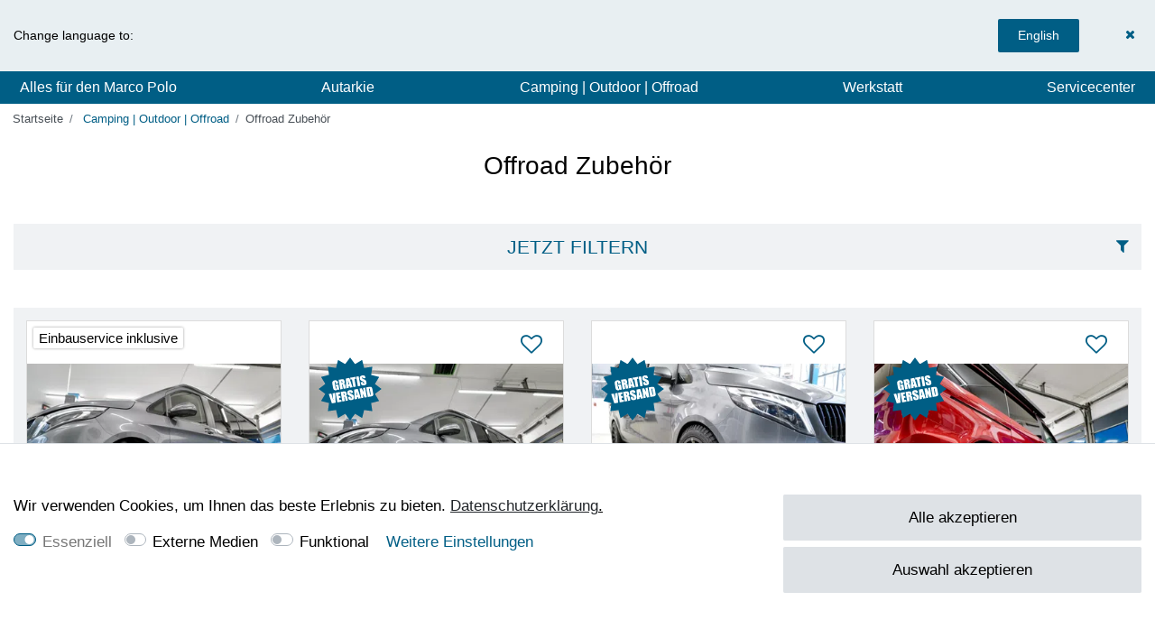

--- FILE ---
content_type: image/svg+xml
request_url: https://cdn02.plentymarkets.com/cuk33k02diap/plugin/1022/einsternehotel/images/gratis-versand.svg
body_size: 1528
content:
<svg clip-rule="evenodd" fill-rule="evenodd" stroke-linejoin="round" stroke-miterlimit="2" viewBox="0 0 540 540" xmlns="http://www.w3.org/2000/svg"><path d="m269.937 1.136 42.22 56.68 60.696-36.208 17.316 68.522 69.933-10.225-10.225 69.933 68.522 17.316-36.208 60.696 56.68 42.22-56.68 42.22 36.208 60.696-68.522 17.316 10.225 69.933-69.933-10.225-17.316 68.522-60.696-36.208-42.22 56.68-42.22-56.68-60.696 36.208-17.316-68.522-69.933 10.225 10.225-69.933-68.522-17.316 36.208-60.696-56.68-42.22 56.68-42.22-36.208-60.696 68.522-17.316-10.225-69.933 69.933 10.225 17.316-68.522 60.696 36.208 42.22-56.68z" fill="#005e85"/><g fill="#fff" fill-rule="nonzero"><path d="m.513-.5h-.206v-.071c0-.046-.002-.074-.006-.085-.004-.012-.013-.017-.028-.017-.012 0-.021.005-.025.014-.005.01-.007.035-.007.076v.379c0 .035.002.059.007.07.004.011.013.017.027.017.015 0 .025-.007.03-.019.006-.013.008-.038.008-.074v-.094h-.041v-.12h.241v.424h-.13l-.019-.057c-.014.025-.031.043-.053.055-.021.012-.046.019-.075.019-.035 0-.067-.009-.097-.026-.03-.016-.053-.037-.069-.062-.015-.025-.025-.051-.029-.078s-.006-.068-.006-.122v-.235c0-.075.004-.13.012-.164.009-.035.032-.066.07-.094.039-.029.089-.043.15-.043.06 0 .11.012.15.037s.066.054.078.088.018.084.018.148z" transform="matrix(103.4867693 -18.332822 18.332822 103.4867693 124.8381598 284.595466512)"/><path d="m.041-.791h.146c.097 0 .162.004.197.012.034.007.062.026.084.057.021.031.032.08.032.147 0 .062-.008.103-.023.124s-.045.034-.09.038c.04.01.068.024.082.041s.022.032.026.047c.003.014.005.053.005.117v.208h-.191v-.263c0-.042-.003-.068-.01-.078s-.024-.015-.052-.015v.356h-.206zm.206.136v.176c.023 0 .039-.004.048-.01s.014-.027.014-.062v-.043c0-.025-.004-.042-.013-.05-.009-.007-.026-.011-.049-.011z" transform="matrix(103.4867693 -18.332822 18.332822 103.4867693 181.887623478 274.489076392)"/><path d="m.396-.791.118.791h-.211l-.01-.142h-.074l-.012.142h-.213l.105-.791zm-.109.509c-.01-.09-.021-.2-.031-.332-.021.151-.034.262-.039.332z" transform="matrix(103.4867693 -18.332822 18.332822 103.4867693 237.622995754 264.615479352)"/><path d="m.455-.791v.159h-.122v.632h-.206v-.632h-.121v-.159z" transform="matrix(103.4867693 -18.332822 18.332822 103.4867693 284.464637192 256.317418832)"/><path d="m.041-.791h.206v.791h-.206z" transform="matrix(103.4867693 -18.332822 18.332822 103.4867693 332.165492239 247.867147452)"/><path d="m.477-.551h-.191v-.059c0-.027-.003-.045-.008-.052-.005-.008-.013-.011-.024-.011-.012 0-.022.005-.028.015-.007.01-.01.025-.01.046 0 .026.004.046.011.059.007.014.026.03.058.049.092.054.149.099.173.133.024.035.036.091.036.169 0 .056-.007.098-.02.124-.013.027-.039.049-.077.068-.037.018-.081.027-.131.027-.055 0-.102-.011-.141-.032-.039-.02-.065-.047-.077-.079s-.018-.078-.018-.137v-.052h.191v.096c0 .03.003.049.008.057.006.009.015.013.029.013.013 0 .024-.006.03-.016.007-.011.01-.027.01-.048 0-.047-.006-.077-.019-.091-.013-.015-.045-.039-.096-.072-.051-.034-.085-.059-.101-.074-.017-.015-.031-.036-.042-.063s-.016-.062-.016-.104c0-.061.008-.105.023-.133.016-.028.041-.05.075-.065.035-.016.076-.024.125-.024.053 0 .099.008.137.026.037.017.062.039.074.065s.019.071.019.133z" transform="matrix(103.4867693 -18.332822 18.332822 103.4867693 361.978630213 242.585709492)"/><path d="m.529-.791-.104.791h-.312l-.119-.791h.217c.025.218.043.402.054.553.01-.152.022-.287.033-.406l.014-.147z" transform="matrix(103.4867693 -18.332822 18.332822 103.4867693 102.393307608 395.30947452)"/><path d="m.041-.791h.343v.159h-.137v.15h.128v.15h-.128v.174h.15v.158h-.356v-.791z" transform="matrix(103.4867693 -18.332822 18.332822 103.4867693 156.562707154 385.71329168)"/><path d="m.041-.791h.146c.097 0 .162.004.197.012.034.007.062.026.084.057.021.031.032.08.032.147 0 .062-.008.103-.023.124s-.045.034-.09.038c.04.01.068.024.082.041s.022.032.026.047c.003.014.005.053.005.117v.208h-.191v-.263c0-.042-.003-.068-.01-.078s-.024-.015-.052-.015v.356h-.206zm.206.136v.176c.023 0 .039-.004.048-.01s.014-.027.014-.062v-.043c0-.025-.004-.042-.013-.05-.009-.007-.026-.011-.049-.011z" transform="matrix(103.4867693 -18.332822 18.332822 103.4867693 199.563986897 378.09555646)"/><path d="m.477-.551h-.191v-.059c0-.027-.003-.045-.008-.052-.005-.008-.013-.011-.024-.011-.012 0-.022.005-.028.015-.007.01-.01.025-.01.046 0 .026.004.046.011.059.007.014.026.03.058.049.092.054.149.099.173.133.024.035.036.091.036.169 0 .056-.007.098-.02.124-.013.027-.039.049-.077.068-.037.018-.081.027-.131.027-.055 0-.102-.011-.141-.032-.039-.02-.065-.047-.077-.079s-.018-.078-.018-.137v-.052h.191v.096c0 .03.003.049.008.057.006.009.015.013.029.013.013 0 .024-.006.03-.016.007-.011.01-.027.01-.048 0-.047-.006-.077-.019-.091-.013-.015-.045-.039-.096-.072-.051-.034-.085-.059-.101-.074-.017-.015-.031-.036-.042-.063s-.016-.062-.016-.104c0-.061.008-.105.023-.133.016-.028.041-.05.075-.065.035-.016.076-.024.125-.024.053 0 .099.008.137.026.037.017.062.039.074.065s.019.071.019.133z" transform="matrix(103.4867693 -18.332822 18.332822 103.4867693 255.299359173 368.22195942)"/><path d="m.396-.791.118.791h-.211l-.01-.142h-.074l-.012.142h-.213l.105-.791zm-.109.509c-.01-.09-.021-.2-.031-.332-.021.151-.034.262-.039.332z" transform="matrix(103.4867693 -18.332822 18.332822 103.4867693 308.811713018 358.74217312)"/><path d="m.5-.791v.791h-.18l-.107-.359v.359h-.172v-.791h.172l.115.356v-.356z" transform="matrix(103.4867693 -18.332822 18.332822 103.4867693 361.3637693 349.43250484)"/><path d="m.041-.791h.154c.099 0 .166.005.201.014s.062.024.08.045.03.044.034.07c.005.025.007.075.007.15v.277c0 .071-.003.119-.01.142-.007.024-.018.043-.035.057-.016.013-.037.023-.061.028-.025.005-.062.008-.111.008h-.259zm.206.136v.52c.029 0 .047-.006.054-.018s.011-.044.011-.097v-.307c0-.036-.002-.059-.004-.069s-.007-.017-.016-.022c-.008-.005-.023-.007-.045-.007z" transform="matrix(103.4867693 -18.332822 18.332822 103.4867693 417.402393438 339.50518632)"/></g></svg>

--- FILE ---
content_type: text/javascript; charset=utf-8
request_url: https://cdn02.plentymarkets.com/cuk33k02diap/plugin/1022/multicontentwidget/js/dist/chunks/multicontent-33.min.js
body_size: 515
content:
(self.webpackChunkmulticontent_widget=self.webpackChunkmulticontent_widget||[]).push([[33],{4123:function(t,s,i){"use strict";i.r(s),i.d(s,{default:function(){return l}});var e=function(){var t=this,s=t.$createElement,i=t._self._c||s;return i("a",{staticClass:"nav-link position-relative h-100 d-flex align-items-center",class:t.linkClass,attrs:{href:t.urlWishList,rel:"nofollow","aria-label":t.$translate("Ceres::Template.wishList")}},[i("span",{class:t.spanClass},[t._v(t._s(t.wishListCount))]),t._v(" "),t.logo.length>0?i("span",{staticClass:"logo-navbar",style:{"background-image":"url('"+t.logo+"')"}}):i("i",{staticClass:"fa",class:[t.wishListCount?"fa-heart":"fa-heart-o",t.iconClass],attrs:{"aria-hidden":"true"}})])};e._withStripped=!0;var n={props:{logo:{type:String,default:""},linkClass:{type:String,default:""},spanClass:{type:String},iconClass:{type:String}},computed:{wishListCount:function(){return this.$store.getters.wishListCount},urlWishList:function(){return App.urls.wishList}}},a=(0,i(1900).Z)(n,e,[],!1,null,null,null);a.options.__file="resources/js/src/components/wishList/CustomWishListCount.vue";var l=a.exports}}]);
//# sourceMappingURL=multicontent-33.min.js.map

--- FILE ---
content_type: text/javascript; charset=utf-8
request_url: https://cdn02.plentymarkets.com/cuk33k02diap/plugin/1022/shopbuilderutilities/js/dist/sbu.min.js
body_size: 19352
content:
!function(){var t,e,n={34:function(t,e,n){"use strict";var r=n(4901);t.exports=function(t){return"object"==typeof t?null!==t:r(t)}},81:function(t,e,n){"use strict";var r=n(9565),i=n(9306),o=n(8551),s=n(6823),a=n(851),c=TypeError;t.exports=function(t,e){var n=arguments.length<2?a(t):e;if(i(n))return o(r(n,t));throw new c(s(t)+" is not iterable")}},280:function(t,e,n){"use strict";var r=n(6518),i=n(7751),o=n(6395),s=n(550),a=n(916).CONSTRUCTOR,c=n(3438),u=i("Promise"),l=o&&!a;r({target:"Promise",stat:!0,forced:o||a},{resolve:function(t){return c(l&&this===u?s:this,t)}})},283:function(t,e,n){"use strict";var r=n(9504),i=n(9039),o=n(4901),s=n(9297),a=n(3724),c=n(350).CONFIGURABLE,u=n(3706),l=n(1181),f=l.enforce,p=l.get,h=String,d=Object.defineProperty,m=r("".slice),g=r("".replace),v=r([].join),y=a&&!i(function(){return 8!==d(function(){},"length",{value:8}).length}),b=String(String).split("String"),w=t.exports=function(t,e,n){"Symbol("===m(h(e),0,7)&&(e="["+g(h(e),/^Symbol\(([^)]*)\).*$/,"$1")+"]"),n&&n.getter&&(e="get "+e),n&&n.setter&&(e="set "+e),(!s(t,"name")||c&&t.name!==e)&&(a?d(t,"name",{value:e,configurable:!0}):t.name=e),y&&n&&s(n,"arity")&&t.length!==n.arity&&d(t,"length",{value:n.arity});try{n&&s(n,"constructor")&&n.constructor?a&&d(t,"prototype",{writable:!1}):t.prototype&&(t.prototype=void 0)}catch(t){}var r=f(t);return s(r,"source")||(r.source=v(b,"string"==typeof e?e:"")),t};Function.prototype.toString=w(function(){return o(this)&&p(this).source||u(this)},"toString")},350:function(t,e,n){"use strict";var r=n(3724),i=n(9297),o=Function.prototype,s=r&&Object.getOwnPropertyDescriptor,a=i(o,"name"),c=a&&"something"===function(){}.name,u=a&&(!r||r&&s(o,"name").configurable);t.exports={EXISTS:a,PROPER:c,CONFIGURABLE:u}},397:function(t,e,n){"use strict";var r=n(7751);t.exports=r("document","documentElement")},421:function(t){"use strict";t.exports={}},436:function(t,e,n){"use strict";var r,i,o,s,a=n(6518),c=n(6395),u=n(6193),l=n(4576),f=n(9167),p=n(9565),h=n(6840),d=n(2967),m=n(687),g=n(7633),v=n(9306),y=n(4901),b=n(34),w=n(679),x=n(2293),S=n(9225).set,T=n(1955),I=n(3138),O=n(1103),C=n(8265),j=n(1181),P=n(550),E=n(916),A=n(6043),_="Promise",H=E.CONSTRUCTOR,N=E.REJECTION_EVENT,k=E.SUBCLASSING,R=j.getterFor(_),L=j.set,D=P&&P.prototype,M=P,z=D,V=l.TypeError,$=l.document,F=l.process,U=A.f,B=U,G=!!($&&$.createEvent&&l.dispatchEvent),W="unhandledrejection",q=function(t){var e;return!(!b(t)||!y(e=t.then))&&e},Q=function(t,e){var n,r,i,o=e.value,s=1===e.state,a=s?t.ok:t.fail,c=t.resolve,u=t.reject,l=t.domain;try{a?(s||(2===e.rejection&&X(e),e.rejection=1),!0===a?n=o:(l&&l.enter(),n=a(o),l&&(l.exit(),i=!0)),n===t.promise?u(new V("Promise-chain cycle")):(r=q(n))?p(r,n,c,u):c(n)):u(o)}catch(t){l&&!i&&l.exit(),u(t)}},J=function(t,e){t.notified||(t.notified=!0,T(function(){for(var n,r=t.reactions;n=r.get();)Q(n,t);t.notified=!1,e&&!t.rejection&&K(t)}))},Y=function(t,e,n){var r,i;G?((r=$.createEvent("Event")).promise=e,r.reason=n,r.initEvent(t,!1,!0),l.dispatchEvent(r)):r={promise:e,reason:n},!N&&(i=l["on"+t])?i(r):t===W&&I("Unhandled promise rejection",n)},K=function(t){p(S,l,function(){var e,n=t.facade,r=t.value;if(Z(t)&&(e=O(function(){u?F.emit("unhandledRejection",r,n):Y(W,n,r)}),t.rejection=u||Z(t)?2:1,e.error))throw e.value})},Z=function(t){return 1!==t.rejection&&!t.parent},X=function(t){p(S,l,function(){var e=t.facade;u?F.emit("rejectionHandled",e):Y("rejectionhandled",e,t.value)})},tt=function(t,e,n){return function(r){t(e,r,n)}},et=function(t,e,n){t.done||(t.done=!0,n&&(t=n),t.value=e,t.state=2,J(t,!0))},nt=function(t,e,n){if(!t.done){t.done=!0,n&&(t=n);try{if(t.facade===e)throw new V("Promise can't be resolved itself");var r=q(e);r?T(function(){var n={done:!1};try{p(r,e,tt(nt,n,t),tt(et,n,t))}catch(e){et(n,e,t)}}):(t.value=e,t.state=1,J(t,!1))}catch(e){et({done:!1},e,t)}}};if(H&&(z=(M=function(t){w(this,z),v(t),p(r,this);var e=R(this);try{t(tt(nt,e),tt(et,e))}catch(t){et(e,t)}}).prototype,(r=function(t){L(this,{type:_,done:!1,notified:!1,parent:!1,reactions:new C,rejection:!1,state:0,value:null})}).prototype=h(z,"then",function(t,e){var n=R(this),r=U(x(this,M));return n.parent=!0,r.ok=!y(t)||t,r.fail=y(e)&&e,r.domain=u?F.domain:void 0,0===n.state?n.reactions.add(r):T(function(){Q(r,n)}),r.promise}),i=function(){var t=new r,e=R(t);this.promise=t,this.resolve=tt(nt,e),this.reject=tt(et,e)},A.f=U=function(t){return t===M||t===o?new i(t):B(t)},!c&&y(P)&&D!==Object.prototype)){s=D.then,k||h(D,"then",function(t,e){var n=this;return new M(function(t,e){p(s,n,t,e)}).then(t,e)},{unsafe:!0});try{delete D.constructor}catch(t){}d&&d(D,z)}a({global:!0,constructor:!0,wrap:!0,forced:H},{Promise:M}),o=f.Promise,m(M,_,!1,!0),g(_)},537:function(t,e,n){"use strict";var r=n(550),i=n(4428),o=n(916).CONSTRUCTOR;t.exports=o||!i(function(t){r.all(t).then(void 0,function(){})})},540:function(t){"use strict";t.exports=function(t){var e=document.createElement("style");return t.setAttributes(e,t.attributes),t.insert(e,t.options),e}},550:function(t,e,n){"use strict";var r=n(4576);t.exports=r.Promise},616:function(t,e,n){"use strict";var r=n(9039);t.exports=!r(function(){var t=function(){}.bind();return"function"!=typeof t||t.hasOwnProperty("prototype")})},679:function(t,e,n){"use strict";var r=n(1625),i=TypeError;t.exports=function(t,e){if(r(e,t))return t;throw new i("Incorrect invocation")}},687:function(t,e,n){"use strict";var r=n(4913).f,i=n(9297),o=n(8227)("toStringTag");t.exports=function(t,e,n){t&&!n&&(t=t.prototype),t&&!i(t,o)&&r(t,o,{configurable:!0,value:e})}},741:function(t){"use strict";var e=Math.ceil,n=Math.floor;t.exports=Math.trunc||function(t){var r=+t;return(r>0?n:e)(r)}},757:function(t,e,n){"use strict";var r=n(7751),i=n(4901),o=n(1625),s=n(7040),a=Object;t.exports=s?function(t){return"symbol"==typeof t}:function(t){var e=r("Symbol");return i(e)&&o(e.prototype,a(t))}},851:function(t,e,n){"use strict";var r=n(6955),i=n(5966),o=n(4117),s=n(6269),a=n(8227)("iterator");t.exports=function(t){if(!o(t))return i(t,a)||i(t,"@@iterator")||s[r(t)]}},916:function(t,e,n){"use strict";var r=n(4576),i=n(550),o=n(4901),s=n(2796),a=n(3706),c=n(8227),u=n(4215),l=n(6395),f=n(9519),p=i&&i.prototype,h=c("species"),d=!1,m=o(r.PromiseRejectionEvent),g=s("Promise",function(){var t=a(i),e=t!==String(i);if(!e&&66===f)return!0;if(l&&(!p.catch||!p.finally))return!0;if(!f||f<51||!/native code/.test(t)){var n=new i(function(t){t(1)}),r=function(t){t(function(){},function(){})};if((n.constructor={})[h]=r,!(d=n.then(function(){})instanceof r))return!0}return!(e||"BROWSER"!==u&&"DENO"!==u||m)});t.exports={CONSTRUCTOR:g,REJECTION_EVENT:m,SUBCLASSING:d}},1072:function(t,e,n){"use strict";var r=n(1828),i=n(8727);t.exports=Object.keys||function(t){return r(t,i)}},1088:function(t,e,n){"use strict";var r=n(6518),i=n(9565),o=n(6395),s=n(350),a=n(4901),c=n(3994),u=n(2787),l=n(2967),f=n(687),p=n(6699),h=n(6840),d=n(8227),m=n(6269),g=n(7657),v=s.PROPER,y=s.CONFIGURABLE,b=g.IteratorPrototype,w=g.BUGGY_SAFARI_ITERATORS,x=d("iterator"),S="keys",T="values",I="entries",O=function(){return this};t.exports=function(t,e,n,s,d,g,C){c(n,e,s);var j,P,E,A=function(t){if(t===d&&R)return R;if(!w&&t&&t in N)return N[t];switch(t){case S:case T:case I:return function(){return new n(this,t)}}return function(){return new n(this)}},_=e+" Iterator",H=!1,N=t.prototype,k=N[x]||N["@@iterator"]||d&&N[d],R=!w&&k||A(d),L="Array"===e&&N.entries||k;if(L&&(j=u(L.call(new t)))!==Object.prototype&&j.next&&(o||u(j)===b||(l?l(j,b):a(j[x])||h(j,x,O)),f(j,_,!0,!0),o&&(m[_]=O)),v&&d===T&&k&&k.name!==T&&(!o&&y?p(N,"name",T):(H=!0,R=function(){return i(k,this)})),d)if(P={values:A(T),keys:g?R:A(S),entries:A(I)},C)for(E in P)(w||H||!(E in N))&&h(N,E,P[E]);else r({target:e,proto:!0,forced:w||H},P);return o&&!C||N[x]===R||h(N,x,R,{name:d}),m[e]=R,P}},1103:function(t){"use strict";t.exports=function(t){try{return{error:!1,value:t()}}catch(t){return{error:!0,value:t}}}},1113:function(t){"use strict";t.exports=function(t,e){if(e.styleSheet)e.styleSheet.cssText=t;else{for(;e.firstChild;)e.removeChild(e.firstChild);e.appendChild(document.createTextNode(t))}}},1181:function(t,e,n){"use strict";var r,i,o,s=n(8622),a=n(4576),c=n(34),u=n(6699),l=n(9297),f=n(7629),p=n(6119),h=n(421),d="Object already initialized",m=a.TypeError,g=a.WeakMap;if(s||f.state){var v=f.state||(f.state=new g);v.get=v.get,v.has=v.has,v.set=v.set,r=function(t,e){if(v.has(t))throw new m(d);return e.facade=t,v.set(t,e),e},i=function(t){return v.get(t)||{}},o=function(t){return v.has(t)}}else{var y=p("state");h[y]=!0,r=function(t,e){if(l(t,y))throw new m(d);return e.facade=t,u(t,y,e),e},i=function(t){return l(t,y)?t[y]:{}},o=function(t){return l(t,y)}}t.exports={set:r,get:i,has:o,enforce:function(t){return o(t)?i(t):r(t,{})},getterFor:function(t){return function(e){var n;if(!c(e)||(n=i(e)).type!==t)throw new m("Incompatible receiver, "+t+" required");return n}}}},1291:function(t,e,n){"use strict";var r=n(741);t.exports=function(t){var e=+t;return e!=e||0===e?0:r(e)}},1354:function(t){"use strict";t.exports=function(t){var e=t[1],n=t[3];if(!n)return e;if("function"==typeof btoa){var r=btoa(unescape(encodeURIComponent(JSON.stringify(n)))),i="sourceMappingURL=data:application/json;charset=utf-8;base64,".concat(r),o="/*# ".concat(i," */");return[e].concat([o]).join("\n")}return[e].join("\n")}},1481:function(t,e,n){"use strict";var r=n(6518),i=n(6043);r({target:"Promise",stat:!0,forced:n(916).CONSTRUCTOR},{reject:function(t){var e=i.f(this);return(0,e.reject)(t),e.promise}})},1625:function(t,e,n){"use strict";var r=n(9504);t.exports=r({}.isPrototypeOf)},1828:function(t,e,n){"use strict";var r=n(9504),i=n(9297),o=n(5397),s=n(9617).indexOf,a=n(421),c=r([].push);t.exports=function(t,e){var n,r=o(t),u=0,l=[];for(n in r)!i(a,n)&&i(r,n)&&c(l,n);for(;e.length>u;)i(r,n=e[u++])&&(~s(l,n)||c(l,n));return l}},1955:function(t,e,n){"use strict";var r,i,o,s,a,c=n(4576),u=n(3389),l=n(6080),f=n(9225).set,p=n(8265),h=n(9544),d=n(4265),m=n(7860),g=n(6193),v=c.MutationObserver||c.WebKitMutationObserver,y=c.document,b=c.process,w=c.Promise,x=u("queueMicrotask");if(!x){var S=new p,T=function(){var t,e;for(g&&(t=b.domain)&&t.exit();e=S.get();)try{e()}catch(t){throw S.head&&r(),t}t&&t.enter()};h||g||m||!v||!y?!d&&w&&w.resolve?((s=w.resolve(void 0)).constructor=w,a=l(s.then,s),r=function(){a(T)}):g?r=function(){b.nextTick(T)}:(f=l(f,c),r=function(){f(T)}):(i=!0,o=y.createTextNode(""),new v(T).observe(o,{characterData:!0}),r=function(){o.data=i=!i}),x=function(t){S.head||r(),S.add(t)}}t.exports=x},2003:function(t,e,n){"use strict";var r=n(6518),i=n(6395),o=n(916).CONSTRUCTOR,s=n(550),a=n(7751),c=n(4901),u=n(6840),l=s&&s.prototype;if(r({target:"Promise",proto:!0,forced:o,real:!0},{catch:function(t){return this.then(void 0,t)}}),!i&&c(s)){var f=a("Promise").prototype.catch;l.catch!==f&&u(l,"catch",f,{unsafe:!0})}},2070:function(t,e,n){"use strict";var r=n(1354),i=n.n(r),o=n(6314),s=n.n(o)()(i());s.push([t.id,"\n.oO4JDf25e_QMKUrhtBwT[data-v-05bfb87e], .DejytrEttK7tPLD4Z5Ee[data-v-05bfb87e] {\n  transition: opacity .5s;\n}\n.Bmrfg_YgS73nRYwTcmjT[data-v-05bfb87e], .vJB2viRSoaddHRrRcHw3[data-v-05bfb87e] {\n  opacity: 0;\n}\n","",{version:3,sources:["webpack://./resources/js/src/app/components/item/AdvancedItemImageCarousel.vue"],names:[],mappings:";AAsZA;EACA,uBAAA;AACA;AAEA;EACA,UAAA;AACA",sourcesContent:['<template>\n  <div\n    :id="\'imageGallery\' + id"\n    class="position-relative"\n    @click="registerInteraction()"\n    @mouseenter="mouseOver = true; fadeInHint()"\n    @mouseleave="mouseOver = false; fadeOutHint()"\n  >\n    <div\n      v-if="getImageCount() > 1"\n      :class="thumbnailPositionClasses"\n      class="slider"\n    >\n      <div\n        :style="\'margin-left:calc(\'+thumbnailWidth+\' + 7px);\'"\n        class="slides"\n        @scroll="registerInteraction()"\n      >\n        <a\n          v-for="(image, index) in singleImages"\n          :id="\'slide-\' + id + \'-\' + index"\n          :key="\'slide-\' + index"\n          :data-pswp-height="image.height"\n          :data-pswp-width="image.width"\n          :href="image.url + \'.avif\'"\n          :title="getImageName(image)"\n          class="slide pswp-slide"\n          itemscope\n          itemtype="https://schema.org/ImageObject"\n          target="_blank"\n        >\n          <meta\n            :content="getImageName(image)"\n            itemprop="name"\n          >\n          <meta\n            :content="$translate(\'Ceres::Template.headerCompanyName\')"\n            itemprop="copyrightNotice"\n          >\n          <img\n            v-if="index === 0"\n            :alt="getAltText(image)"\n            :height="image.height"\n            :sizes="imageSizes"\n            :src="image.urlMiddle + \'.avif\'"\n            :srcset="getImageSrcSet(image)"\n            :width="image.width"\n            fetchpriority="high"\n            itemprop="contentUrl"\n          >\n          <img\n            v-else\n            :alt="getAltText(image)"\n            :height="image.height"\n            :sizes="imageSizes"\n            :src="image.urlMiddle + \'.avif\'"\n            :srcset="getImageSrcSet(image)"\n            :width="image.width"\n            decoding="async"\n            itemprop="contentUrl"\n            loading="lazy"\n          >\n        </a>\n      </div>\n      <div\n        :class="thumbnailDisplayClasses"\n        class="slide-links"\n      >\n        <a\n          v-for="(image, index) in singleImages"\n          :key="\'slide-link\' + index"\n          :href="\'#slide-\' + id + \'-\' + index"\n          @click.prevent="scrollToImage(index)"\n        >\n          <img\n            :alt="getAltText(image)"\n            :height="300"\n            :src="image.urlPreview + \'.avif\'"\n            :width="300"\n            decoding="async"\n            loading="lazy"\n          >\n        </a>\n      </div>\n    </div>\n\n    <a\n      v-else\n      key="0"\n      :data-pswp-height="singleImages[0].height"\n      :data-pswp-width="singleImages[0].width"\n      :href="singleImages[0].url + \'.avif\'"\n      :title="getImageName(image)"\n      class="pswp-slide d-block prop-1-1"\n      itemscope\n      itemtype="https://schema.org/ImageObject"\n      target="_blank"\n    >\n      <meta\n        :content="getImageName(singleImages[0])"\n        itemprop="name"\n      >\n      <meta\n        :content="$translate(\'Ceres::Template.headerCompanyName\')"\n        itemprop="copyrightNotice"\n      >\n      <img\n        :alt="getAltText(singleImages[0])"\n        :height="singleImages[0].height"\n        :sizes="imageSizes"\n        :src="singleImages[0].urlMiddle + \'.avif\'"\n        :srcset="getImageSrcSet(singleImages[0])"\n        :width="singleImages[0].width"\n        class="w-100 h-100 position-absolute"\n        fetchpriority="high"\n        itemprop="contentUrl"\n        style="object-fit: contain"\n      >\n    </a>\n\n    <transition name="fade">\n      <div\n        v-if="showHint"\n        :class="hintCssClasses"\n        :style="hintCssStyles"\n        class="slide-hints position-absolute d-flex no-pointer-events align-items-center"\n      >\n        <img\n          v-if="zoomImagePath"\n          :alt="zoomTextHint"\n          :src="zoomImagePath"\n          class="mx-2"\n          height="24"\n          width="24"\n        >\n        <span\n          v-else\n          class="fa-2x fa fa-plus-square-o mx-2"\n        />\n        <span :class="{\'sr-only\': !showTextHint}">{{ zoomTextHint }}</span>\n        <img\n          v-if="getImageCount() > 1 && swipeImagePath"\n          :alt="swipeTextHint"\n          :src="swipeImagePath"\n          class="mx-2"\n          height="24"\n          width="24"\n        >\n        <span\n          v-else-if="getImageCount() > 1"\n          class="fa-2x fa fa-arrows-h mx-2"\n        />\n        <span\n          v-if="getImageCount() > 1"\n          :class="{\'sr-only\': !showTextHint}"\n        >{{ swipeTextHint }}</span>\n      </div>\n    </transition>\n  </div>\n</template>\n\n<script>\n\nexport default {\n  name: \'AdvancedItemImageCarousel\',\n\n  inject: {\n    itemId: {\n      default: null\n    }\n  },\n\n  props: {\n    maxQuantity:\n        {\n          type: Number,\n          default: 10\n        },\n    showIcons:\n        {\n          type: Boolean,\n          default: true\n        },\n    zoomImagePath:\n        {\n          type: String,\n          default: \'\'\n        },\n    swipeImagePath:\n        {\n          type: String,\n          default: \'\'\n        },\n    showTextHint:\n        {\n          type: Boolean,\n          default: true\n        },\n    zoomTextHint:\n        {\n          type: String,\n          default: \'\'\n        },\n    swipeTextHint:\n        {\n          type: String,\n          default: \'\'\n        },\n    hintDisplayOption:\n        {\n          type: String,\n          default: \'until-first-interaction\'\n        },\n    imageWidths:\n        {\n          type: Array,\n          default: () => []\n        },\n    imageSizes:\n        {\n          type: String,\n          default: \'\'\n        },\n    thumbnailPositionClasses:\n        {\n          type: String,\n          default: \'flex-column\'\n        },\n    thumbnailDisplayClasses:\n        {\n          type: String,\n          default: \'d-none\'\n        },\n    hintCssClasses:\n        {\n          type: String,\n          default: \'\'\n        },\n    hintCssStyles:\n        {\n          type: String,\n          default: \'\'\n        }\n  },\n\n  data () {\n    return {\n      imageObserver: null,\n      id: null,\n      showHint: true,\n      interacted: false,\n      mouseOver: false,\n      lightbox: null,\n      hideHintTimer: null\n    }\n  },\n\n  computed:\n      {\n        currentVariation () {\n          return this.$store.getters[`${this.itemId}/currentItemVariation`]\n        },\n\n        singleImages () {\n          const imagesAccessor = (this.currentVariation.images.variation && this.currentVariation.images.variation.length) ? \'variation\' : \'all\'\n          return this.currentVariation.images[imagesAccessor].slice(0, this.maxQuantity)\n        }\n      },\n\n  watch: {\n    currentVariation:\n        {\n          handler (val, oldVal) {\n            if (val !== oldVal) {\n              setTimeout(() => {\n                this.reInitialize()\n              }, 1)\n            }\n          },\n          deep: true\n        }\n  },\n\n  mounted () {\n    this.id = this._uid\n    this.showHint = [\'always\', \'until_first_interaction\'].includes(this.hintDisplayOption)\n\n    this.$nextTick(() => {\n      this.initialize()\n    })\n  },\n\n  unmounted () {\n    this.destroy()\n  },\n  beforeDestroy () {\n    this.destroy()\n  },\n\n  methods:\n      {\n        getImageCount () {\n          return this.singleImages.length > this.maxQuantity ? this.maxQuantity : this.singleImages.length\n        },\n\n        getAltText (image) {\n          let altText = image && image.alternate ? image.alternate : this.$options.filters.itemName(this.currentVariation)\n          if (this.currentVariation.attributes.length > 0) {\n            altText = altText + \' \' + this.currentVariation.attributes[0].value.names.name\n          }\n          return altText\n        },\n\n        getImageName (image) {\n          let imageName = image && image.name ? image.name : this.$options.filters.itemName(this.currentVariation)\n          if (this.currentVariation.attributes.length > 0) {\n            imageName = imageName + \' \' + this.currentVariation.attributes[0].value.names.name\n          }\n          return imageName\n        },\n\n        getImageSrcSet (image) {\n          return `${image.urlPreview}.avif ${this.imageWidths[0]}w, ${image.urlSecondPreview}.avif ${this.imageWidths[1]}w, ${image.urlMiddle}.avif ${this.imageWidths[2]}w`\n        },\n\n        async initialize () {\n          try {\n            const { default: PhotoSwipeLightbox } = await import(\'photoswipe/lightbox\')\n\n            this.lightbox = new PhotoSwipeLightbox({\n              gallery: \'#imageGallery\' + this.id,\n              children: \'.pswp-slide\',\n              pswpModule: () => import(\'photoswipe\')\n            })\n            this.lightbox.init()\n          } catch (error) {\n            console.error(\'Fehler beim Laden von PhotoSwipeLightbox:\', error)\n          }\n\n          this.fadeOutHint()\n        },\n\n        destroy () {\n          if (this.lightbox) {\n            this.lightbox.destroy()\n            this.lightbox = null\n          }\n        },\n\n        reInitialize () {\n          this.destroy()\n          this.initialize()\n        },\n\n        registerInteraction () {\n          if (!this.interacted && this.hintDisplayOption === \'until_first_interaction\') {\n            this.interacted = true\n            this.startHideHintTimer()\n          }\n        },\n\n        fadeInHint () {\n          if (this.hintDisplayOption === \'hover\' ||\n              (this.hintDisplayOption === \'until_first_interaction\' && !this.interacted)) {\n            this.showHint = true\n            this.clearHideHintTimer()\n          }\n        },\n\n        fadeOutHint () {\n          if ([\'until_first_interaction\', \'hover\'].includes(this.hintDisplayOption)) {\n            this.startHideHintTimer()\n          }\n        },\n\n        startHideHintTimer () {\n          this.clearHideHintTimer()\n          this.hideHintTimer = setTimeout(() => {\n            this.showHint = false\n          }, 3000)\n        },\n\n        clearHideHintTimer () {\n          if (this.hideHintTimer) {\n            clearTimeout(this.hideHintTimer)\n            this.hideHintTimer = null\n          }\n        },\n\n        scrollToImage (index) {\n          const targetSlide = document.getElementById(`slide-${this.id}-${index}`)\n          if (targetSlide) {\n            const slidesContainer = targetSlide.parentElement\n            slidesContainer.scrollTo({\n              left: targetSlide.offsetLeft,\n              behavior: \'smooth\'\n            })\n          }\n          this.registerInteraction()\n        }\n      }\n\n}\n<\/script>\n\n<style scoped>\n.fade-enter-active, .fade-leave-active {\n  transition: opacity .5s;\n}\n\n.fade-enter, .fade-leave-to {\n  opacity: 0;\n}\n</style>\n'],sourceRoot:""}]),s.locals={fadeEnterActive:"oO4JDf25e_QMKUrhtBwT",fadeLeaveActive:"DejytrEttK7tPLD4Z5Ee",fadeEnter:"Bmrfg_YgS73nRYwTcmjT",fadeLeaveTo:"vJB2viRSoaddHRrRcHw3"},e.A=s},2106:function(t,e,n){"use strict";var r=n(283),i=n(4913);t.exports=function(t,e,n){return n.get&&r(n.get,e,{getter:!0}),n.set&&r(n.set,e,{setter:!0}),i.f(t,e,n)}},2140:function(t,e,n){"use strict";var r={};r[n(8227)("toStringTag")]="z",t.exports="[object z]"===String(r)},2195:function(t,e,n){"use strict";var r=n(9504),i=r({}.toString),o=r("".slice);t.exports=function(t){return o(i(t),8,-1)}},2211:function(t,e,n){"use strict";var r=n(9039);t.exports=!r(function(){function t(){}return t.prototype.constructor=null,Object.getPrototypeOf(new t)!==t.prototype})},2293:function(t,e,n){"use strict";var r=n(8551),i=n(5548),o=n(4117),s=n(8227)("species");t.exports=function(t,e){var n,a=r(t).constructor;return void 0===a||o(n=r(a)[s])?e:i(n)}},2360:function(t,e,n){"use strict";var r,i=n(8551),o=n(6801),s=n(8727),a=n(421),c=n(397),u=n(4055),l=n(6119),f="prototype",p="script",h=l("IE_PROTO"),d=function(){},m=function(t){return"<"+p+">"+t+"</"+p+">"},g=function(t){t.write(m("")),t.close();var e=t.parentWindow.Object;return t=null,e},v=function(){try{r=new ActiveXObject("htmlfile")}catch(t){}var t,e,n;v="undefined"!=typeof document?document.domain&&r?g(r):(e=u("iframe"),n="java"+p+":",e.style.display="none",c.appendChild(e),e.src=String(n),(t=e.contentWindow.document).open(),t.write(m("document.F=Object")),t.close(),t.F):g(r);for(var i=s.length;i--;)delete v[f][s[i]];return v()};a[h]=!0,t.exports=Object.create||function(t,e){var n;return null!==t?(d[f]=i(t),n=new d,d[f]=null,n[h]=t):n=v(),void 0===e?n:o.f(n,e)}},2529:function(t){"use strict";t.exports=function(t,e){return{value:t,done:e}}},2652:function(t,e,n){"use strict";var r=n(6080),i=n(9565),o=n(8551),s=n(6823),a=n(4209),c=n(6198),u=n(1625),l=n(81),f=n(851),p=n(9539),h=TypeError,d=function(t,e){this.stopped=t,this.result=e},m=d.prototype;t.exports=function(t,e,n){var g,v,y,b,w,x,S,T=n&&n.that,I=!(!n||!n.AS_ENTRIES),O=!(!n||!n.IS_RECORD),C=!(!n||!n.IS_ITERATOR),j=!(!n||!n.INTERRUPTED),P=r(e,T),E=function(t){return g&&p(g,"normal"),new d(!0,t)},A=function(t){return I?(o(t),j?P(t[0],t[1],E):P(t[0],t[1])):j?P(t,E):P(t)};if(O)g=t.iterator;else if(C)g=t;else{if(!(v=f(t)))throw new h(s(t)+" is not iterable");if(a(v)){for(y=0,b=c(t);b>y;y++)if((w=A(t[y]))&&u(m,w))return w;return new d(!1)}g=l(t,v)}for(x=O?t.next:g.next;!(S=i(x,g)).done;){try{w=A(S.value)}catch(t){p(g,"throw",t)}if("object"==typeof w&&w&&u(m,w))return w}return new d(!1)}},2777:function(t,e,n){"use strict";var r=n(9565),i=n(34),o=n(757),s=n(5966),a=n(4270),c=n(8227),u=TypeError,l=c("toPrimitive");t.exports=function(t,e){if(!i(t)||o(t))return t;var n,c=s(t,l);if(c){if(void 0===e&&(e="default"),n=r(c,t,e),!i(n)||o(n))return n;throw new u("Can't convert object to primitive value")}return void 0===e&&(e="number"),a(t,e)}},2787:function(t,e,n){"use strict";var r=n(9297),i=n(4901),o=n(8981),s=n(6119),a=n(2211),c=s("IE_PROTO"),u=Object,l=u.prototype;t.exports=a?u.getPrototypeOf:function(t){var e=o(t);if(r(e,c))return e[c];var n=e.constructor;return i(n)&&e instanceof n?n.prototype:e instanceof u?l:null}},2796:function(t,e,n){"use strict";var r=n(9039),i=n(4901),o=/#|\.prototype\./,s=function(t,e){var n=c[a(t)];return n===l||n!==u&&(i(e)?r(e):!!e)},a=s.normalize=function(t){return String(t).replace(o,".").toLowerCase()},c=s.data={},u=s.NATIVE="N",l=s.POLYFILL="P";t.exports=s},2812:function(t){"use strict";var e=TypeError;t.exports=function(t,n){if(t<n)throw new e("Not enough arguments");return t}},2839:function(t,e,n){"use strict";var r=n(4576).navigator,i=r&&r.userAgent;t.exports=i?String(i):""},2953:function(t,e,n){"use strict";var r=n(4576),i=n(7400),o=n(9296),s=n(3792),a=n(6699),c=n(687),u=n(8227)("iterator"),l=s.values,f=function(t,e){if(t){if(t[u]!==l)try{a(t,u,l)}catch(e){t[u]=l}if(c(t,e,!0),i[e])for(var n in s)if(t[n]!==s[n])try{a(t,n,s[n])}catch(e){t[n]=s[n]}}};for(var p in i)f(r[p]&&r[p].prototype,p);f(o,"DOMTokenList")},2967:function(t,e,n){"use strict";var r=n(6706),i=n(34),o=n(7750),s=n(3506);t.exports=Object.setPrototypeOf||("__proto__"in{}?function(){var t,e=!1,n={};try{(t=r(Object.prototype,"__proto__","set"))(n,[]),e=n instanceof Array}catch(t){}return function(n,r){return o(n),s(r),i(n)?(e?t(n,r):n.__proto__=r,n):n}}():void 0)},3138:function(t){"use strict";t.exports=function(t,e){try{1===arguments.length?console.error(t):console.error(t,e)}catch(t){}}},3362:function(t,e,n){"use strict";n(436),n(6499),n(2003),n(7743),n(1481),n(280)},3389:function(t,e,n){"use strict";var r=n(4576),i=n(3724),o=Object.getOwnPropertyDescriptor;t.exports=function(t){if(!i)return r[t];var e=o(r,t);return e&&e.value}},3392:function(t,e,n){"use strict";var r=n(9504),i=0,o=Math.random(),s=r(1.1.toString);t.exports=function(t){return"Symbol("+(void 0===t?"":t)+")_"+s(++i+o,36)}},3438:function(t,e,n){"use strict";var r=n(8551),i=n(34),o=n(6043);t.exports=function(t,e){if(r(t),i(e)&&e.constructor===t)return e;var n=o.f(t);return(0,n.resolve)(e),n.promise}},3506:function(t,e,n){"use strict";var r=n(3925),i=String,o=TypeError;t.exports=function(t){if(r(t))return t;throw new o("Can't set "+i(t)+" as a prototype")}},3517:function(t,e,n){"use strict";var r=n(9504),i=n(9039),o=n(4901),s=n(6955),a=n(7751),c=n(3706),u=function(){},l=a("Reflect","construct"),f=/^\s*(?:class|function)\b/,p=r(f.exec),h=!f.test(u),d=function(t){if(!o(t))return!1;try{return l(u,[],t),!0}catch(t){return!1}},m=function(t){if(!o(t))return!1;switch(s(t)){case"AsyncFunction":case"GeneratorFunction":case"AsyncGeneratorFunction":return!1}try{return h||!!p(f,c(t))}catch(t){return!0}};m.sham=!0,t.exports=!l||i(function(){var t;return d(d.call)||!d(Object)||!d(function(){t=!0})||t})?m:d},3706:function(t,e,n){"use strict";var r=n(9504),i=n(4901),o=n(7629),s=r(Function.toString);i(o.inspectSource)||(o.inspectSource=function(t){return s(t)}),t.exports=o.inspectSource},3717:function(t,e){"use strict";e.f=Object.getOwnPropertySymbols},3724:function(t,e,n){"use strict";var r=n(9039);t.exports=!r(function(){return 7!==Object.defineProperty({},1,{get:function(){return 7}})[1]})},3792:function(t,e,n){"use strict";var r=n(5397),i=n(6469),o=n(6269),s=n(1181),a=n(4913).f,c=n(1088),u=n(2529),l=n(6395),f=n(3724),p="Array Iterator",h=s.set,d=s.getterFor(p);t.exports=c(Array,"Array",function(t,e){h(this,{type:p,target:r(t),index:0,kind:e})},function(){var t=d(this),e=t.target,n=t.index++;if(!e||n>=e.length)return t.target=null,u(void 0,!0);switch(t.kind){case"keys":return u(n,!1);case"values":return u(e[n],!1)}return u([n,e[n]],!1)},"values");var m=o.Arguments=o.Array;if(i("keys"),i("values"),i("entries"),!l&&f&&"values"!==m.name)try{a(m,"name",{value:"values"})}catch(t){}},3925:function(t,e,n){"use strict";var r=n(34);t.exports=function(t){return r(t)||null===t}},3994:function(t,e,n){"use strict";var r=n(7657).IteratorPrototype,i=n(2360),o=n(6980),s=n(687),a=n(6269),c=function(){return this};t.exports=function(t,e,n,u){var l=e+" Iterator";return t.prototype=i(r,{next:o(+!u,n)}),s(t,l,!1,!0),a[l]=c,t}},4055:function(t,e,n){"use strict";var r=n(4576),i=n(34),o=r.document,s=i(o)&&i(o.createElement);t.exports=function(t){return s?o.createElement(t):{}}},4117:function(t){"use strict";t.exports=function(t){return null==t}},4209:function(t,e,n){"use strict";var r=n(8227),i=n(6269),o=r("iterator"),s=Array.prototype;t.exports=function(t){return void 0!==t&&(i.Array===t||s[o]===t)}},4215:function(t,e,n){"use strict";var r=n(4576),i=n(2839),o=n(2195),s=function(t){return i.slice(0,t.length)===t};t.exports=s("Bun/")?"BUN":s("Cloudflare-Workers")?"CLOUDFLARE":s("Deno/")?"DENO":s("Node.js/")?"NODE":r.Bun&&"string"==typeof Bun.version?"BUN":r.Deno&&"object"==typeof Deno.version?"DENO":"process"===o(r.process)?"NODE":r.window&&r.document?"BROWSER":"REST"},4265:function(t,e,n){"use strict";var r=n(2839);t.exports=/ipad|iphone|ipod/i.test(r)&&"undefined"!=typeof Pebble},4270:function(t,e,n){"use strict";var r=n(9565),i=n(4901),o=n(34),s=TypeError;t.exports=function(t,e){var n,a;if("string"===e&&i(n=t.toString)&&!o(a=r(n,t)))return a;if(i(n=t.valueOf)&&!o(a=r(n,t)))return a;if("string"!==e&&i(n=t.toString)&&!o(a=r(n,t)))return a;throw new s("Can't convert object to primitive value")}},4423:function(t,e,n){"use strict";var r=n(6518),i=n(9617).includes,o=n(9039),s=n(6469);r({target:"Array",proto:!0,forced:o(function(){return!Array(1).includes()})},{includes:function(t){return i(this,t,arguments.length>1?arguments[1]:void 0)}}),s("includes")},4428:function(t,e,n){"use strict";var r=n(8227)("iterator"),i=!1;try{var o=0,s={next:function(){return{done:!!o++}},return:function(){i=!0}};s[r]=function(){return this},Array.from(s,function(){throw 2})}catch(t){}t.exports=function(t,e){try{if(!e&&!i)return!1}catch(t){return!1}var n=!1;try{var o={};o[r]=function(){return{next:function(){return{done:n=!0}}}},t(o)}catch(t){}return n}},4495:function(t,e,n){"use strict";var r=n(9519),i=n(9039),o=n(4576).String;t.exports=!!Object.getOwnPropertySymbols&&!i(function(){var t=Symbol("symbol detection");return!o(t)||!(Object(t)instanceof Symbol)||!Symbol.sham&&r&&r<41})},4576:function(t,e,n){"use strict";var r=function(t){return t&&t.Math===Math&&t};t.exports=r("object"==typeof globalThis&&globalThis)||r("object"==typeof window&&window)||r("object"==typeof self&&self)||r("object"==typeof n.g&&n.g)||r("object"==typeof this&&this)||function(){return this}()||Function("return this")()},4711:function(t,e,n){n.p=window.shopBuilderUtilitiesPublicPath},4901:function(t){"use strict";var e="object"==typeof document&&document.all;t.exports=void 0===e&&void 0!==e?function(t){return"function"==typeof t||t===e}:function(t){return"function"==typeof t}},4913:function(t,e,n){"use strict";var r=n(3724),i=n(5917),o=n(8686),s=n(8551),a=n(6969),c=TypeError,u=Object.defineProperty,l=Object.getOwnPropertyDescriptor,f="enumerable",p="configurable",h="writable";e.f=r?o?function(t,e,n){if(s(t),e=a(e),s(n),"function"==typeof t&&"prototype"===e&&"value"in n&&h in n&&!n[h]){var r=l(t,e);r&&r[h]&&(t[e]=n.value,n={configurable:p in n?n[p]:r[p],enumerable:f in n?n[f]:r[f],writable:!1})}return u(t,e,n)}:u:function(t,e,n){if(s(t),e=a(e),s(n),i)try{return u(t,e,n)}catch(t){}if("get"in n||"set"in n)throw new c("Accessors not supported");return"value"in n&&(t[e]=n.value),t}},5031:function(t,e,n){"use strict";var r=n(7751),i=n(9504),o=n(8480),s=n(3717),a=n(8551),c=i([].concat);t.exports=r("Reflect","ownKeys")||function(t){var e=o.f(a(t)),n=s.f;return n?c(e,n(t)):e}},5056:function(t,e,n){"use strict";t.exports=function(t){var e=n.nc;e&&t.setAttribute("nonce",e)}},5072:function(t){"use strict";var e=[];function n(t){for(var n=-1,r=0;r<e.length;r++)if(e[r].identifier===t){n=r;break}return n}function r(t,r){for(var o={},s=[],a=0;a<t.length;a++){var c=t[a],u=r.base?c[0]+r.base:c[0],l=o[u]||0,f="".concat(u," ").concat(l);o[u]=l+1;var p=n(f),h={css:c[1],media:c[2],sourceMap:c[3],supports:c[4],layer:c[5]};if(-1!==p)e[p].references++,e[p].updater(h);else{var d=i(h,r);r.byIndex=a,e.splice(a,0,{identifier:f,updater:d,references:1})}s.push(f)}return s}function i(t,e){var n=e.domAPI(e);return n.update(t),function(e){if(e){if(e.css===t.css&&e.media===t.media&&e.sourceMap===t.sourceMap&&e.supports===t.supports&&e.layer===t.layer)return;n.update(t=e)}else n.remove()}}t.exports=function(t,i){var o=r(t=t||[],i=i||{});return function(t){t=t||[];for(var s=0;s<o.length;s++){var a=n(o[s]);e[a].references--}for(var c=r(t,i),u=0;u<o.length;u++){var l=n(o[u]);0===e[l].references&&(e[l].updater(),e.splice(l,1))}o=c}}},5397:function(t,e,n){"use strict";var r=n(7055),i=n(7750);t.exports=function(t){return r(i(t))}},5548:function(t,e,n){"use strict";var r=n(3517),i=n(6823),o=TypeError;t.exports=function(t){if(r(t))return t;throw new o(i(t)+" is not a constructor")}},5610:function(t,e,n){"use strict";var r=n(1291),i=Math.max,o=Math.min;t.exports=function(t,e){var n=r(t);return n<0?i(n+e,0):o(n,e)}},5745:function(t,e,n){"use strict";var r=n(7629);t.exports=function(t,e){return r[t]||(r[t]=e||{})}},5917:function(t,e,n){"use strict";var r=n(3724),i=n(9039),o=n(4055);t.exports=!r&&!i(function(){return 7!==Object.defineProperty(o("div"),"a",{get:function(){return 7}}).a})},5966:function(t,e,n){"use strict";var r=n(9306),i=n(4117);t.exports=function(t,e){var n=t[e];return i(n)?void 0:r(n)}},6043:function(t,e,n){"use strict";var r=n(9306),i=TypeError,o=function(t){var e,n;this.promise=new t(function(t,r){if(void 0!==e||void 0!==n)throw new i("Bad Promise constructor");e=t,n=r}),this.resolve=r(e),this.reject=r(n)};t.exports.f=function(t){return new o(t)}},6080:function(t,e,n){"use strict";var r=n(7476),i=n(9306),o=n(616),s=r(r.bind);t.exports=function(t,e){return i(t),void 0===e?t:o?s(t,e):function(){return t.apply(e,arguments)}}},6119:function(t,e,n){"use strict";var r=n(5745),i=n(3392),o=r("keys");t.exports=function(t){return o[t]||(o[t]=i(t))}},6193:function(t,e,n){"use strict";var r=n(4215);t.exports="NODE"===r},6198:function(t,e,n){"use strict";var r=n(8014);t.exports=function(t){return r(t.length)}},6269:function(t){"use strict";t.exports={}},6314:function(t){"use strict";t.exports=function(t){var e=[];return e.toString=function(){return this.map(function(e){var n="",r=void 0!==e[5];return e[4]&&(n+="@supports (".concat(e[4],") {")),e[2]&&(n+="@media ".concat(e[2]," {")),r&&(n+="@layer".concat(e[5].length>0?" ".concat(e[5]):""," {")),n+=t(e),r&&(n+="}"),e[2]&&(n+="}"),e[4]&&(n+="}"),n}).join("")},e.i=function(t,n,r,i,o){"string"==typeof t&&(t=[[null,t,void 0]]);var s={};if(r)for(var a=0;a<this.length;a++){var c=this[a][0];null!=c&&(s[c]=!0)}for(var u=0;u<t.length;u++){var l=[].concat(t[u]);r&&s[l[0]]||(void 0!==o&&(void 0===l[5]||(l[1]="@layer".concat(l[5].length>0?" ".concat(l[5]):""," {").concat(l[1],"}")),l[5]=o),n&&(l[2]?(l[1]="@media ".concat(l[2]," {").concat(l[1],"}"),l[2]=n):l[2]=n),i&&(l[4]?(l[1]="@supports (".concat(l[4],") {").concat(l[1],"}"),l[4]=i):l[4]="".concat(i)),e.push(l))}},e}},6395:function(t){"use strict";t.exports=!1},6469:function(t,e,n){"use strict";var r=n(8227),i=n(2360),o=n(4913).f,s=r("unscopables"),a=Array.prototype;void 0===a[s]&&o(a,s,{configurable:!0,value:i(null)}),t.exports=function(t){a[s][t]=!0}},6499:function(t,e,n){"use strict";var r=n(6518),i=n(9565),o=n(9306),s=n(6043),a=n(1103),c=n(2652);r({target:"Promise",stat:!0,forced:n(537)},{all:function(t){var e=this,n=s.f(e),r=n.resolve,u=n.reject,l=a(function(){var n=o(e.resolve),s=[],a=0,l=1;c(t,function(t){var o=a++,c=!1;l++,i(n,e,t).then(function(t){c||(c=!0,s[o]=t,--l||r(s))},u)}),--l||r(s)});return l.error&&u(l.value),n.promise}})},6518:function(t,e,n){"use strict";var r=n(4576),i=n(7347).f,o=n(6699),s=n(6840),a=n(9433),c=n(7740),u=n(2796);t.exports=function(t,e){var n,l,f,p,h,d=t.target,m=t.global,g=t.stat;if(n=m?r:g?r[d]||a(d,{}):r[d]&&r[d].prototype)for(l in e){if(p=e[l],f=t.dontCallGetSet?(h=i(n,l))&&h.value:n[l],!u(m?l:d+(g?".":"#")+l,t.forced)&&void 0!==f){if(typeof p==typeof f)continue;c(p,f)}(t.sham||f&&f.sham)&&o(p,"sham",!0),s(n,l,p,t)}}},6699:function(t,e,n){"use strict";var r=n(3724),i=n(4913),o=n(6980);t.exports=r?function(t,e,n){return i.f(t,e,o(1,n))}:function(t,e,n){return t[e]=n,t}},6706:function(t,e,n){"use strict";var r=n(9504),i=n(9306);t.exports=function(t,e,n){try{return r(i(Object.getOwnPropertyDescriptor(t,e)[n]))}catch(t){}}},6801:function(t,e,n){"use strict";var r=n(3724),i=n(8686),o=n(4913),s=n(8551),a=n(5397),c=n(1072);e.f=r&&!i?Object.defineProperties:function(t,e){s(t);for(var n,r=a(e),i=c(e),u=i.length,l=0;u>l;)o.f(t,n=i[l++],r[n]);return t}},6823:function(t){"use strict";var e=String;t.exports=function(t){try{return e(t)}catch(t){return"Object"}}},6840:function(t,e,n){"use strict";var r=n(4901),i=n(4913),o=n(283),s=n(9433);t.exports=function(t,e,n,a){a||(a={});var c=a.enumerable,u=void 0!==a.name?a.name:e;if(r(n)&&o(n,u,a),a.global)c?t[e]=n:s(e,n);else{try{a.unsafe?t[e]&&(c=!0):delete t[e]}catch(t){}c?t[e]=n:i.f(t,e,{value:n,enumerable:!1,configurable:!a.nonConfigurable,writable:!a.nonWritable})}return t}},6955:function(t,e,n){"use strict";var r=n(2140),i=n(4901),o=n(2195),s=n(8227)("toStringTag"),a=Object,c="Arguments"===o(function(){return arguments}());t.exports=r?o:function(t){var e,n,r;return void 0===t?"Undefined":null===t?"Null":"string"==typeof(n=function(t,e){try{return t[e]}catch(t){}}(e=a(t),s))?n:c?o(e):"Object"===(r=o(e))&&i(e.callee)?"Arguments":r}},6969:function(t,e,n){"use strict";var r=n(2777),i=n(757);t.exports=function(t){var e=r(t,"string");return i(e)?e:e+""}},6980:function(t){"use strict";t.exports=function(t,e){return{enumerable:!(1&t),configurable:!(2&t),writable:!(4&t),value:e}}},7040:function(t,e,n){"use strict";var r=n(4495);t.exports=r&&!Symbol.sham&&"symbol"==typeof Symbol.iterator},7055:function(t,e,n){"use strict";var r=n(9504),i=n(9039),o=n(2195),s=Object,a=r("".split);t.exports=i(function(){return!s("z").propertyIsEnumerable(0)})?function(t){return"String"===o(t)?a(t,""):s(t)}:s},7347:function(t,e,n){"use strict";var r=n(3724),i=n(9565),o=n(8773),s=n(6980),a=n(5397),c=n(6969),u=n(9297),l=n(5917),f=Object.getOwnPropertyDescriptor;e.f=r?f:function(t,e){if(t=a(t),e=c(e),l)try{return f(t,e)}catch(t){}if(u(t,e))return s(!i(o.f,t,e),t[e])}},7400:function(t){"use strict";t.exports={CSSRuleList:0,CSSStyleDeclaration:0,CSSValueList:0,ClientRectList:0,DOMRectList:0,DOMStringList:0,DOMTokenList:1,DataTransferItemList:0,FileList:0,HTMLAllCollection:0,HTMLCollection:0,HTMLFormElement:0,HTMLSelectElement:0,MediaList:0,MimeTypeArray:0,NamedNodeMap:0,NodeList:1,PaintRequestList:0,Plugin:0,PluginArray:0,SVGLengthList:0,SVGNumberList:0,SVGPathSegList:0,SVGPointList:0,SVGStringList:0,SVGTransformList:0,SourceBufferList:0,StyleSheetList:0,TextTrackCueList:0,TextTrackList:0,TouchList:0}},7476:function(t,e,n){"use strict";var r=n(2195),i=n(9504);t.exports=function(t){if("Function"===r(t))return i(t)}},7629:function(t,e,n){"use strict";var r=n(6395),i=n(4576),o=n(9433),s="__core-js_shared__",a=t.exports=i[s]||o(s,{});(a.versions||(a.versions=[])).push({version:"3.43.0",mode:r?"pure":"global",copyright:"© 2014-2025 Denis Pushkarev (zloirock.ru)",license:"https://github.com/zloirock/core-js/blob/v3.43.0/LICENSE",source:"https://github.com/zloirock/core-js"})},7633:function(t,e,n){"use strict";var r=n(7751),i=n(2106),o=n(8227),s=n(3724),a=o("species");t.exports=function(t){var e=r(t);s&&e&&!e[a]&&i(e,a,{configurable:!0,get:function(){return this}})}},7657:function(t,e,n){"use strict";var r,i,o,s=n(9039),a=n(4901),c=n(34),u=n(2360),l=n(2787),f=n(6840),p=n(8227),h=n(6395),d=p("iterator"),m=!1;[].keys&&("next"in(o=[].keys())?(i=l(l(o)))!==Object.prototype&&(r=i):m=!0),!c(r)||s(function(){var t={};return r[d].call(t)!==t})?r={}:h&&(r=u(r)),a(r[d])||f(r,d,function(){return this}),t.exports={IteratorPrototype:r,BUGGY_SAFARI_ITERATORS:m}},7659:function(t){"use strict";var e={};t.exports=function(t,n){var r=function(t){if(void 0===e[t]){var n=document.querySelector(t);if(window.HTMLIFrameElement&&n instanceof window.HTMLIFrameElement)try{n=n.contentDocument.head}catch(t){n=null}e[t]=n}return e[t]}(t);if(!r)throw new Error("Couldn't find a style target. This probably means that the value for the 'insert' parameter is invalid.");r.appendChild(n)}},7680:function(t,e,n){"use strict";var r=n(9504);t.exports=r([].slice)},7740:function(t,e,n){"use strict";var r=n(9297),i=n(5031),o=n(7347),s=n(4913);t.exports=function(t,e,n){for(var a=i(e),c=s.f,u=o.f,l=0;l<a.length;l++){var f=a[l];r(t,f)||n&&r(n,f)||c(t,f,u(e,f))}}},7743:function(t,e,n){"use strict";var r=n(6518),i=n(9565),o=n(9306),s=n(6043),a=n(1103),c=n(2652);r({target:"Promise",stat:!0,forced:n(537)},{race:function(t){var e=this,n=s.f(e),r=n.reject,u=a(function(){var s=o(e.resolve);c(t,function(t){i(s,e,t).then(n.resolve,r)})});return u.error&&r(u.value),n.promise}})},7750:function(t,e,n){"use strict";var r=n(4117),i=TypeError;t.exports=function(t){if(r(t))throw new i("Can't call method on "+t);return t}},7751:function(t,e,n){"use strict";var r=n(4576),i=n(4901);t.exports=function(t,e){return arguments.length<2?(n=r[t],i(n)?n:void 0):r[t]&&r[t][e];var n}},7825:function(t){"use strict";t.exports=function(t){if("undefined"==typeof document)return{update:function(){},remove:function(){}};var e=t.insertStyleElement(t);return{update:function(n){!function(t,e,n){var r="";n.supports&&(r+="@supports (".concat(n.supports,") {")),n.media&&(r+="@media ".concat(n.media," {"));var i=void 0!==n.layer;i&&(r+="@layer".concat(n.layer.length>0?" ".concat(n.layer):""," {")),r+=n.css,i&&(r+="}"),n.media&&(r+="}"),n.supports&&(r+="}");var o=n.sourceMap;o&&"undefined"!=typeof btoa&&(r+="\n/*# sourceMappingURL=data:application/json;base64,".concat(btoa(unescape(encodeURIComponent(JSON.stringify(o))))," */")),e.styleTagTransform(r,t,e.options)}(e,t,n)},remove:function(){!function(t){if(null===t.parentNode)return!1;t.parentNode.removeChild(t)}(e)}}}},7860:function(t,e,n){"use strict";var r=n(2839);t.exports=/web0s(?!.*chrome)/i.test(r)},8014:function(t,e,n){"use strict";var r=n(1291),i=Math.min;t.exports=function(t){var e=r(t);return e>0?i(e,9007199254740991):0}},8227:function(t,e,n){"use strict";var r=n(4576),i=n(5745),o=n(9297),s=n(3392),a=n(4495),c=n(7040),u=r.Symbol,l=i("wks"),f=c?u.for||u:u&&u.withoutSetter||s;t.exports=function(t){return o(l,t)||(l[t]=a&&o(u,t)?u[t]:f("Symbol."+t)),l[t]}},8265:function(t){"use strict";var e=function(){this.head=null,this.tail=null};e.prototype={add:function(t){var e={item:t,next:null},n=this.tail;n?n.next=e:this.head=e,this.tail=e},get:function(){var t=this.head;if(t)return null===(this.head=t.next)&&(this.tail=null),t.item}},t.exports=e},8480:function(t,e,n){"use strict";var r=n(1828),i=n(8727).concat("length","prototype");e.f=Object.getOwnPropertyNames||function(t){return r(t,i)}},8551:function(t,e,n){"use strict";var r=n(34),i=String,o=TypeError;t.exports=function(t){if(r(t))return t;throw new o(i(t)+" is not an object")}},8622:function(t,e,n){"use strict";var r=n(4576),i=n(4901),o=r.WeakMap;t.exports=i(o)&&/native code/.test(String(o))},8686:function(t,e,n){"use strict";var r=n(3724),i=n(9039);t.exports=r&&i(function(){return 42!==Object.defineProperty(function(){},"prototype",{value:42,writable:!1}).prototype})},8727:function(t){"use strict";t.exports=["constructor","hasOwnProperty","isPrototypeOf","propertyIsEnumerable","toLocaleString","toString","valueOf"]},8745:function(t,e,n){"use strict";var r=n(616),i=Function.prototype,o=i.apply,s=i.call;t.exports="object"==typeof Reflect&&Reflect.apply||(r?s.bind(o):function(){return s.apply(o,arguments)})},8773:function(t,e){"use strict";var n={}.propertyIsEnumerable,r=Object.getOwnPropertyDescriptor,i=r&&!n.call({1:2},1);e.f=i?function(t){var e=r(this,t);return!!e&&e.enumerable}:n},8981:function(t,e,n){"use strict";var r=n(7750),i=Object;t.exports=function(t){return i(r(t))}},9039:function(t){"use strict";t.exports=function(t){try{return!!t()}catch(t){return!0}}},9167:function(t,e,n){"use strict";var r=n(4576);t.exports=r},9225:function(t,e,n){"use strict";var r,i,o,s,a=n(4576),c=n(8745),u=n(6080),l=n(4901),f=n(9297),p=n(9039),h=n(397),d=n(7680),m=n(4055),g=n(2812),v=n(9544),y=n(6193),b=a.setImmediate,w=a.clearImmediate,x=a.process,S=a.Dispatch,T=a.Function,I=a.MessageChannel,O=a.String,C=0,j={},P="onreadystatechange";p(function(){r=a.location});var E=function(t){if(f(j,t)){var e=j[t];delete j[t],e()}},A=function(t){return function(){E(t)}},_=function(t){E(t.data)},H=function(t){a.postMessage(O(t),r.protocol+"//"+r.host)};b&&w||(b=function(t){g(arguments.length,1);var e=l(t)?t:T(t),n=d(arguments,1);return j[++C]=function(){c(e,void 0,n)},i(C),C},w=function(t){delete j[t]},y?i=function(t){x.nextTick(A(t))}:S&&S.now?i=function(t){S.now(A(t))}:I&&!v?(s=(o=new I).port2,o.port1.onmessage=_,i=u(s.postMessage,s)):a.addEventListener&&l(a.postMessage)&&!a.importScripts&&r&&"file:"!==r.protocol&&!p(H)?(i=H,a.addEventListener("message",_,!1)):i=P in m("script")?function(t){h.appendChild(m("script"))[P]=function(){h.removeChild(this),E(t)}}:function(t){setTimeout(A(t),0)}),t.exports={set:b,clear:w}},9296:function(t,e,n){"use strict";var r=n(4055)("span").classList,i=r&&r.constructor&&r.constructor.prototype;t.exports=i===Object.prototype?void 0:i},9297:function(t,e,n){"use strict";var r=n(9504),i=n(8981),o=r({}.hasOwnProperty);t.exports=Object.hasOwn||function(t,e){return o(i(t),e)}},9306:function(t,e,n){"use strict";var r=n(4901),i=n(6823),o=TypeError;t.exports=function(t){if(r(t))return t;throw new o(i(t)+" is not a function")}},9433:function(t,e,n){"use strict";var r=n(4576),i=Object.defineProperty;t.exports=function(t,e){try{i(r,t,{value:e,configurable:!0,writable:!0})}catch(n){r[t]=e}return e}},9504:function(t,e,n){"use strict";var r=n(616),i=Function.prototype,o=i.call,s=r&&i.bind.bind(o,o);t.exports=r?s:function(t){return function(){return o.apply(t,arguments)}}},9519:function(t,e,n){"use strict";var r,i,o=n(4576),s=n(2839),a=o.process,c=o.Deno,u=a&&a.versions||c&&c.version,l=u&&u.v8;l&&(i=(r=l.split("."))[0]>0&&r[0]<4?1:+(r[0]+r[1])),!i&&s&&(!(r=s.match(/Edge\/(\d+)/))||r[1]>=74)&&(r=s.match(/Chrome\/(\d+)/))&&(i=+r[1]),t.exports=i},9539:function(t,e,n){"use strict";var r=n(9565),i=n(8551),o=n(5966);t.exports=function(t,e,n){var s,a;i(t);try{if(!(s=o(t,"return"))){if("throw"===e)throw n;return n}s=r(s,t)}catch(t){a=!0,s=t}if("throw"===e)throw n;if(a)throw s;return i(s),n}},9544:function(t,e,n){"use strict";var r=n(2839);t.exports=/(?:ipad|iphone|ipod).*applewebkit/i.test(r)},9565:function(t,e,n){"use strict";var r=n(616),i=Function.prototype.call;t.exports=r?i.bind(i):function(){return i.apply(i,arguments)}},9617:function(t,e,n){"use strict";var r=n(5397),i=n(5610),o=n(6198),s=function(t){return function(e,n,s){var a=r(e),c=o(a);if(0===c)return!t&&-1;var u,l=i(s,c);if(t&&n!=n){for(;c>l;)if((u=a[l++])!=u)return!0}else for(;c>l;l++)if((t||l in a)&&a[l]===n)return t||l||0;return!t&&-1}};t.exports={includes:s(!0),indexOf:s(!1)}}},r={};function i(t){var e=r[t];if(void 0!==e)return e.exports;var o=r[t]={id:t,exports:{}};return n[t].call(o.exports,o,o.exports,i),o.exports}if(i.m=n,i.n=function(t){var e=t&&t.__esModule?function(){return t.default}:function(){return t};return i.d(e,{a:e}),e},i.d=function(t,e){for(var n in e)i.o(e,n)&&!i.o(t,n)&&Object.defineProperty(t,n,{enumerable:!0,get:e[n]})},i.f={},i.e=function(t){return Promise.all(Object.keys(i.f).reduce(function(e,n){return i.f[n](t,e),e},[]))},i.u=function(t){return"chunks/sbu-"+t+".min.js"},i.g=function(){if("object"==typeof globalThis)return globalThis;try{return this||new Function("return this")()}catch(t){if("object"==typeof window)return window}}(),i.o=function(t,e){return Object.prototype.hasOwnProperty.call(t,e)},t={},e="shop-builder-utilities:",i.l=function(n,r,o,s){if(t[n])t[n].push(r);else{var a,c;if(void 0!==o)for(var u=document.getElementsByTagName("script"),l=0;l<u.length;l++){var f=u[l];if(f.getAttribute("src")==n||f.getAttribute("data-webpack")==e+o){a=f;break}}a||(c=!0,(a=document.createElement("script")).charset="utf-8",a.timeout=120,i.nc&&a.setAttribute("nonce",i.nc),a.setAttribute("data-webpack",e+o),a.src=n),t[n]=[r];var p=function(e,r){a.onerror=a.onload=null,clearTimeout(h);var i=t[n];if(delete t[n],a.parentNode&&a.parentNode.removeChild(a),i&&i.forEach(function(t){return t(r)}),e)return e(r)},h=setTimeout(p.bind(null,void 0,{type:"timeout",target:a}),12e4);a.onerror=p.bind(null,a.onerror),a.onload=p.bind(null,a.onload),c&&document.head.appendChild(a)}},i.r=function(t){"undefined"!=typeof Symbol&&Symbol.toStringTag&&Object.defineProperty(t,Symbol.toStringTag,{value:"Module"}),Object.defineProperty(t,"__esModule",{value:!0})},function(){var t;i.g.importScripts&&(t=i.g.location+"");var e=i.g.document;if(!t&&e&&(e.currentScript&&"SCRIPT"===e.currentScript.tagName.toUpperCase()&&(t=e.currentScript.src),!t)){var n=e.getElementsByTagName("script");if(n.length)for(var r=n.length-1;r>-1&&(!t||!/^http(s?):/.test(t));)t=n[r--].src}if(!t)throw new Error("Automatic publicPath is not supported in this browser");t=t.replace(/^blob:/,"").replace(/#.*$/,"").replace(/\?.*$/,"").replace(/\/[^\/]+$/,"/"),i.p=t}(),"function"==typeof jsonpScriptSrc){var o=jsonpScriptSrc;jsonpScriptSrc=function(){try{if("function"!=typeof __loadPluginChunk)throw new Error("WebpackRequireFrom: '__loadPluginChunk' is not a function or not available at runtime. See https://github.com/agoldis/webpack-require-from#troubleshooting");var t=__loadPluginChunk(o.apply(this,arguments));if(!t||"string"!=typeof t)throw new Error("WebpackRequireFrom: '__loadPluginChunk' does not return string. See https://github.com/agoldis/webpack-require-from#troubleshooting");return t}catch(t){return console.error(t),o.apply(this,arguments)}}}!function(){var t={792:0};i.f.j=function(e,n){var r=i.o(t,e)?t[e]:void 0;if(0!==r)if(r)n.push(r[2]);else{var o=new Promise(function(n,i){r=t[e]=[n,i]});n.push(r[2]=o);var s=i.p+i.u(e),a=new Error;i.l(s,function(n){if(i.o(t,e)&&(0!==(r=t[e])&&(t[e]=void 0),r)){var o=n&&("load"===n.type?"missing":n.type),s=n&&n.target&&n.target.src;a.message="Loading chunk "+e+" failed.\n("+o+": "+s+")",a.name="ChunkLoadError",a.type=o,a.request=s,r[1](a)}},"chunk-"+e,e)}};var e=function(e,n){var r,o,s=n[0],a=n[1],c=n[2],u=0;if(s.some(function(e){return 0!==t[e]})){for(r in a)i.o(a,r)&&(i.m[r]=a[r]);c&&c(i)}for(e&&e(n);u<s.length;u++)o=s[u],i.o(t,o)&&t[o]&&t[o][0](),t[o]=0},n=self.webpackChunkshop_builder_utilities=self.webpackChunkshop_builder_utilities||[];n.forEach(e.bind(null,0)),n.push=e.bind(null,n.push.bind(n))}(),i.nc=void 0,function(){"use strict";i(4711);var t=function(){var t=this,e=t._self._c;return e("div",{staticClass:"position-relative",attrs:{id:"imageGallery"+t.id},on:{click:function(e){return t.registerInteraction()},mouseenter:function(e){t.mouseOver=!0,t.fadeInHint()},mouseleave:function(e){t.mouseOver=!1,t.fadeOutHint()}}},[t.getImageCount()>1?e("div",{staticClass:"slider",class:t.thumbnailPositionClasses},[e("div",{staticClass:"slides",style:"margin-left:calc("+t.thumbnailWidth+" + 7px);",on:{scroll:function(e){return t.registerInteraction()}}},t._l(t.singleImages,function(n,r){return e("a",{key:"slide-"+r,staticClass:"slide pswp-slide",attrs:{id:"slide-"+t.id+"-"+r,"data-pswp-height":n.height,"data-pswp-width":n.width,href:n.url+".avif",title:t.getImageName(n),itemscope:"",itemtype:"https://schema.org/ImageObject",target:"_blank"}},[e("meta",{attrs:{content:t.getImageName(n),itemprop:"name"}}),t._v(" "),e("meta",{attrs:{content:t.$translate("Ceres::Template.headerCompanyName"),itemprop:"copyrightNotice"}}),t._v(" "),e("img",0===r?{attrs:{alt:t.getAltText(n),height:n.height,sizes:t.imageSizes,src:n.urlMiddle+".avif",srcset:t.getImageSrcSet(n),width:n.width,fetchpriority:"high",itemprop:"contentUrl"}}:{attrs:{alt:t.getAltText(n),height:n.height,sizes:t.imageSizes,src:n.urlMiddle+".avif",srcset:t.getImageSrcSet(n),width:n.width,decoding:"async",itemprop:"contentUrl",loading:"lazy"}})])}),0),t._v(" "),e("div",{staticClass:"slide-links",class:t.thumbnailDisplayClasses},t._l(t.singleImages,function(n,r){return e("a",{key:"slide-link"+r,attrs:{href:"#slide-"+t.id+"-"+r},on:{click:function(e){return e.preventDefault(),t.scrollToImage(r)}}},[e("img",{attrs:{alt:t.getAltText(n),height:300,src:n.urlPreview+".avif",width:300,decoding:"async",loading:"lazy"}})])}),0)]):e("a",{key:"0",staticClass:"pswp-slide d-block prop-1-1",attrs:{"data-pswp-height":t.singleImages[0].height,"data-pswp-width":t.singleImages[0].width,href:t.singleImages[0].url+".avif",title:t.getImageName(t.image),itemscope:"",itemtype:"https://schema.org/ImageObject",target:"_blank"}},[e("meta",{attrs:{content:t.getImageName(t.singleImages[0]),itemprop:"name"}}),t._v(" "),e("meta",{attrs:{content:t.$translate("Ceres::Template.headerCompanyName"),itemprop:"copyrightNotice"}}),t._v(" "),e("img",{staticClass:"w-100 h-100 position-absolute",staticStyle:{"object-fit":"contain"},attrs:{alt:t.getAltText(t.singleImages[0]),height:t.singleImages[0].height,sizes:t.imageSizes,src:t.singleImages[0].urlMiddle+".avif",srcset:t.getImageSrcSet(t.singleImages[0]),width:t.singleImages[0].width,fetchpriority:"high",itemprop:"contentUrl"}})]),t._v(" "),e("transition",{attrs:{name:"fade"}},[t.showHint?e("div",{staticClass:"slide-hints position-absolute d-flex no-pointer-events align-items-center",class:t.hintCssClasses,style:t.hintCssStyles},[t.zoomImagePath?e("img",{staticClass:"mx-2",attrs:{alt:t.zoomTextHint,src:t.zoomImagePath,height:"24",width:"24"}}):e("span",{staticClass:"fa-2x fa fa-plus-square-o mx-2"}),t._v(" "),e("span",{class:{"sr-only":!t.showTextHint}},[t._v(t._s(t.zoomTextHint))]),t._v(" "),t.getImageCount()>1&&t.swipeImagePath?e("img",{staticClass:"mx-2",attrs:{alt:t.swipeTextHint,src:t.swipeImagePath,height:"24",width:"24"}}):t.getImageCount()>1?e("span",{staticClass:"fa-2x fa fa-arrows-h mx-2"}):t._e(),t._v(" "),t.getImageCount()>1?e("span",{class:{"sr-only":!t.showTextHint}},[t._v(t._s(t.swipeTextHint))]):t._e()]):t._e()])],1)};t._withStripped=!0,i(4423),i(3792),i(3362),i(2953);var e={name:"AdvancedItemImageCarousel",inject:{itemId:{default:null}},props:{maxQuantity:{type:Number,default:10},showIcons:{type:Boolean,default:!0},zoomImagePath:{type:String,default:""},swipeImagePath:{type:String,default:""},showTextHint:{type:Boolean,default:!0},zoomTextHint:{type:String,default:""},swipeTextHint:{type:String,default:""},hintDisplayOption:{type:String,default:"until-first-interaction"},imageWidths:{type:Array,default:()=>[]},imageSizes:{type:String,default:""},thumbnailPositionClasses:{type:String,default:"flex-column"},thumbnailDisplayClasses:{type:String,default:"d-none"},hintCssClasses:{type:String,default:""},hintCssStyles:{type:String,default:""}},data(){return{imageObserver:null,id:null,showHint:!0,interacted:!1,mouseOver:!1,lightbox:null,hideHintTimer:null}},computed:{currentVariation(){return this.$store.getters[`${this.itemId}/currentItemVariation`]},singleImages(){const t=this.currentVariation.images.variation&&this.currentVariation.images.variation.length?"variation":"all";return this.currentVariation.images[t].slice(0,this.maxQuantity)}},watch:{currentVariation:{handler(t,e){t!==e&&setTimeout(()=>{this.reInitialize()},1)},deep:!0}},mounted(){this.id=this._uid,this.showHint=["always","until_first_interaction"].includes(this.hintDisplayOption),this.$nextTick(()=>{this.initialize()})},unmounted(){this.destroy()},beforeDestroy(){this.destroy()},methods:{getImageCount(){return this.singleImages.length>this.maxQuantity?this.maxQuantity:this.singleImages.length},getAltText(t){let e=t&&t.alternate?t.alternate:this.$options.filters.itemName(this.currentVariation);return this.currentVariation.attributes.length>0&&(e=e+" "+this.currentVariation.attributes[0].value.names.name),e},getImageName(t){let e=t&&t.name?t.name:this.$options.filters.itemName(this.currentVariation);return this.currentVariation.attributes.length>0&&(e=e+" "+this.currentVariation.attributes[0].value.names.name),e},getImageSrcSet(t){return`${t.urlPreview}.avif ${this.imageWidths[0]}w, ${t.urlSecondPreview}.avif ${this.imageWidths[1]}w, ${t.urlMiddle}.avif ${this.imageWidths[2]}w`},async initialize(){try{const{default:t}=await i.e(214).then(i.bind(i,2214));this.lightbox=new t({gallery:"#imageGallery"+this.id,children:".pswp-slide",pswpModule:()=>i.e(300).then(i.bind(i,8300))}),this.lightbox.init()}catch(t){console.error("Fehler beim Laden von PhotoSwipeLightbox:",t)}this.fadeOutHint()},destroy(){this.lightbox&&(this.lightbox.destroy(),this.lightbox=null)},reInitialize(){this.destroy(),this.initialize()},registerInteraction(){this.interacted||"until_first_interaction"!==this.hintDisplayOption||(this.interacted=!0,this.startHideHintTimer())},fadeInHint(){("hover"===this.hintDisplayOption||"until_first_interaction"===this.hintDisplayOption&&!this.interacted)&&(this.showHint=!0,this.clearHideHintTimer())},fadeOutHint(){["until_first_interaction","hover"].includes(this.hintDisplayOption)&&this.startHideHintTimer()},startHideHintTimer(){this.clearHideHintTimer(),this.hideHintTimer=setTimeout(()=>{this.showHint=!1},3e3)},clearHideHintTimer(){this.hideHintTimer&&(clearTimeout(this.hideHintTimer),this.hideHintTimer=null)},scrollToImage(t){const e=document.getElementById(`slide-${this.id}-${t}`);e&&e.parentElement.scrollTo({left:e.offsetLeft,behavior:"smooth"}),this.registerInteraction()}}},n=i(5072),r=i.n(n),o=i(7825),s=i.n(o),a=i(7659),c=i.n(a),u=i(5056),l=i.n(u),f=i(540),p=i.n(f),h=i(1113),d=i.n(h),m=i(2070),g={};g.styleTagTransform=d(),g.setAttributes=l(),g.insert=c().bind(null,"head"),g.domAPI=s(),g.insertStyleElement=p(),r()(m.A,g),m.A&&m.A.locals&&m.A.locals;var v=function(t,e,n,r,i,o){var s,a="function"==typeof t?t.options:t;if(e&&(a.render=e,a.staticRenderFns=[],a._compiled=!0),o&&(a._scopeId="data-v-"+o),s)if(a.functional){a._injectStyles=s;var c=a.render;a.render=function(t,e){return s.call(e),c(t,e)}}else{var u=a.beforeCreate;a.beforeCreate=u?[].concat(u,s):[s]}return{exports:t,options:a}}(e,t,0,0,0,"05bfb87e"),y=v.exports;window.Vue.component("AdvancedItemImageCarousel",y)}()}();
//# sourceMappingURL=sbu.min.js.map

--- FILE ---
content_type: image/svg+xml
request_url: https://cdn02.plentymarkets.com/cuk33k02diap/frontend/Header/Logo.svg
body_size: 4876
content:
<?xml version="1.0" encoding="UTF-8" standalone="no"?><!DOCTYPE svg PUBLIC "-//W3C//DTD SVG 1.1//EN" "http://www.w3.org/Graphics/SVG/1.1/DTD/svg11.dtd"><svg width="300" height="250" viewBox="0 0 2338 1946" version="1.1" xmlns="http://www.w3.org/2000/svg" xmlns:xlink="http://www.w3.org/1999/xlink" xml:space="preserve" xmlns:serif="http://www.serif.com/" style="fill-rule:evenodd;clip-rule:evenodd;stroke-linejoin:round;stroke-miterlimit:2;"><g><path d="M0,1684.47c12.333,-0.3 23.546,-0.975 33.629,-2.03c10.079,-1.054 18.809,-3.537 26.179,-7.445c7.375,-3.917 13.546,-9.863 18.509,-17.834c4.966,-7.975 8.5,-19.183 10.608,-33.629l23.021,0l-0,315.984l-28.438,-0l0,-234.734l-83.508,0l-0,-20.312Z" style="fill:#106786;fill-rule:nonzero;"/><path d="M373.746,1774.75c-0.3,-8.729 -2.108,-16.325 -5.421,-22.8c-3.304,-6.467 -7.746,-11.808 -13.312,-16.021c-5.567,-4.212 -11.963,-7.296 -19.188,-9.254c-7.221,-1.958 -14.896,-2.933 -23.021,-2.933c-6.317,-0 -12.712,0.675 -19.183,2.029c-6.471,1.354 -12.417,3.612 -17.833,6.771c-5.413,3.162 -9.78,7.296 -13.088,12.416c-3.313,5.113 -4.967,11.434 -4.967,18.955c0,6.32 1.58,11.662 4.742,16.029c3.158,4.362 7.146,8.05 11.958,11.058c4.817,3.008 10.084,5.492 15.8,7.45c5.717,1.954 10.988,3.533 15.8,4.737l37.917,8.58c8.129,1.204 16.179,3.383 24.15,6.541c7.975,3.163 15.05,7.3 21.221,12.417c6.166,5.112 11.208,11.433 15.117,18.954c3.912,7.525 5.87,16.404 5.87,26.638c0,12.637 -2.858,23.395 -8.575,32.275c-5.721,8.879 -13.016,16.1 -21.895,21.666c-8.876,5.567 -18.884,9.554 -30.017,11.963c-11.133,2.408 -22.121,3.612 -32.954,3.612c-27.384,0 -49.579,-6.47 -66.584,-19.412c-17,-12.938 -26.708,-33.704 -29.112,-62.296l28.437,-0c1.204,19.262 8.2,33.783 20.988,43.563c12.792,9.783 28.666,14.67 47.625,14.67c6.921,0 14.071,-0.754 21.441,-2.254c7.376,-1.508 14.221,-4.067 20.542,-7.675c6.317,-3.612 11.508,-8.204 15.571,-13.771c4.063,-5.566 6.096,-12.412 6.096,-20.537c-0,-6.921 -1.429,-12.713 -4.288,-17.379c-2.858,-4.663 -6.695,-8.575 -11.512,-11.738c-4.817,-3.158 -10.308,-5.791 -16.475,-7.896c-6.171,-2.108 -12.417,-3.916 -18.734,-5.42l-36.566,-8.121c-9.329,-2.409 -17.904,-5.192 -25.729,-8.354c-7.825,-3.159 -14.671,-7.071 -20.538,-11.734c-5.871,-4.671 -10.458,-10.387 -13.767,-17.158c-3.312,-6.771 -4.966,-15.121 -4.966,-25.05c-0,-11.738 2.633,-21.821 7.9,-30.246c5.262,-8.429 12.112,-15.2 20.537,-20.313c8.425,-5.116 17.83,-8.874 28.213,-11.283c10.383,-2.408 20.687,-3.608 30.921,-3.612c11.737,-0 22.646,1.504 32.729,4.516c10.079,3.005 18.958,7.667 26.629,13.992c7.675,6.321 13.771,14.146 18.283,23.471c4.517,9.329 7.071,20.317 7.675,32.954l-28.437,-0Z" style="fill:#106786;fill-rule:nonzero;"/><path d="M496.513,1706.59l47.391,-0l0,23.925l-47.391,-0l-0,157.087c-0,9.329 1.279,16.625 3.833,21.896c2.558,5.267 8.954,8.2 19.187,8.8c8.125,-0 16.25,-0.45 24.371,-1.354l0,23.925c-4.212,-0 -8.421,0.15 -12.637,0.454c-4.209,0.3 -8.425,0.45 -12.638,0.45c-18.958,-0 -32.2,-3.688 -39.721,-11.058c-7.525,-7.376 -11.137,-20.992 -10.837,-40.855l-0,-159.345l-40.625,-0l-0,-23.925l40.625,-0l-0,-69.967l28.442,-0l-0,69.967Z" style="fill:#106786;fill-rule:nonzero;"/><path d="M752.442,1806.8c-0.3,-10.829 -2.179,-21.213 -5.642,-31.142c-3.458,-9.933 -8.35,-18.733 -14.671,-26.408c-6.316,-7.675 -13.992,-13.842 -23.021,-18.509c-9.025,-4.666 -19.258,-6.995 -30.695,-6.995c-11.738,-0 -22.117,2.329 -31.146,6.995c-9.029,4.667 -16.704,10.834 -23.021,18.509c-6.321,7.675 -11.363,16.554 -15.125,26.633c-3.758,10.079 -6.242,20.388 -7.446,30.917l150.767,-0Zm-150.767,23.929c-0,10.233 1.429,20.842 4.287,31.821c2.859,10.987 7.45,20.841 13.767,29.571c6.321,8.725 14.296,15.946 23.925,21.666c9.634,5.717 21.217,8.575 34.759,8.575c20.766,0 37.016,-5.416 48.754,-16.25c11.733,-10.833 19.862,-25.279 24.375,-43.333l28.437,-0c-6.021,26.479 -17.079,46.946 -33.179,61.387c-16.1,14.446 -38.896,21.671 -68.387,21.671c-18.355,0 -34.23,-3.237 -47.621,-9.704c-13.392,-6.471 -24.3,-15.35 -32.729,-26.633c-8.425,-11.288 -14.671,-24.379 -18.734,-39.275c-4.062,-14.896 -6.092,-30.621 -6.092,-47.171c0,-15.35 2.03,-30.396 6.092,-45.142c4.063,-14.745 10.309,-27.908 18.734,-39.5c8.429,-11.583 19.337,-20.912 32.729,-27.983c13.391,-7.075 29.266,-10.608 47.621,-10.608c18.658,-0 34.608,3.758 47.849,11.287c13.242,7.521 24.001,17.379 32.275,29.563c8.276,12.187 14.217,26.183 17.834,41.983c3.608,15.8 5.112,31.821 4.512,48.075l-179.208,0Z" style="fill:#106786;fill-rule:nonzero;"/><path d="M819.238,1706.59l26.179,-0l-0,54.62l0.904,0c7.221,-18.962 18.433,-33.558 33.629,-43.787c15.196,-10.234 33.329,-14.896 54.396,-13.992l-0,28.438c-12.942,-0.6 -24.679,1.129 -35.213,5.191c-10.533,4.063 -19.633,9.854 -27.308,17.379c-7.675,7.525 -13.617,16.476 -17.833,26.855c-4.213,10.387 -6.317,21.746 -6.317,34.083l0,124.138l-28.437,-0l-0,-232.925Z" style="fill:#106786;fill-rule:nonzero;"/><path d="M969.083,1706.59l28.438,-0l-0,40.174l0.904,0c5.417,-14.141 15.046,-25.504 28.887,-34.079c13.846,-8.579 29.042,-12.866 45.592,-12.866c16.25,-0 29.871,2.108 40.854,6.316c10.984,4.217 19.788,10.159 26.409,17.834c6.621,7.67 11.283,17.075 13.991,28.212c2.709,11.133 4.063,23.625 4.063,37.467l-0,149.867l-28.438,-0l0,-145.355c0,-9.929 -0.904,-19.183 -2.708,-27.762c-1.808,-8.571 -4.967,-16.025 -9.479,-22.342c-4.513,-6.321 -10.608,-11.283 -18.284,-14.896c-7.674,-3.612 -17.229,-5.416 -28.662,-5.416c-11.438,-0 -21.592,2.029 -30.471,6.095c-8.879,4.059 -16.4,9.626 -22.571,16.7c-6.166,7.071 -10.983,15.496 -14.445,25.28c-3.459,9.779 -5.338,20.387 -5.642,31.825l-0,135.871l-28.438,-0l0,-232.925Z" style="fill:#106786;fill-rule:nonzero;"/><path d="M1379.39,1806.8c-0.301,-10.829 -2.18,-21.213 -5.642,-31.142c-3.459,-9.933 -8.35,-18.733 -14.671,-26.408c-6.317,-7.675 -13.992,-13.842 -23.021,-18.509c-9.029,-4.666 -19.258,-6.995 -30.696,-6.995c-11.737,-0 -22.121,2.329 -31.145,6.995c-9.03,4.667 -16.705,10.834 -23.021,18.509c-6.321,7.675 -11.363,16.554 -15.125,26.633c-3.763,10.079 -6.242,20.388 -7.446,30.917l150.767,-0Zm-150.767,23.929c-0,10.233 1.425,20.842 4.287,31.821c2.855,10.987 7.446,20.841 13.767,29.571c6.321,8.725 14.292,15.946 23.925,21.666c9.629,5.717 21.217,8.575 34.758,8.575c20.763,0 37.013,-5.416 48.754,-16.25c11.734,-10.833 19.859,-25.279 24.371,-43.333l28.442,-0c-6.021,26.479 -17.079,46.946 -33.179,61.387c-16.1,14.446 -38.896,21.671 -68.388,21.671c-18.358,0 -34.229,-3.237 -47.625,-9.704c-13.391,-6.471 -24.3,-15.35 -32.729,-26.633c-8.421,-11.288 -14.667,-24.379 -18.729,-39.275c-4.062,-14.896 -6.096,-30.621 -6.096,-47.171c0,-15.35 2.034,-30.396 6.096,-45.142c4.062,-14.745 10.308,-27.908 18.729,-39.5c8.429,-11.583 19.338,-20.912 32.729,-27.983c13.396,-7.075 29.267,-10.608 47.625,-10.608c18.659,-0 34.609,3.758 47.85,11.287c13.242,7.521 24,17.379 32.275,29.563c8.275,12.187 14.217,26.183 17.83,41.983c3.612,15.8 5.116,31.821 4.512,48.075l-179.204,0Z" style="fill:#919395;fill-rule:nonzero;"/><path d="M1445.73,1617.21l28.438,0l-0,129.554l0.904,0c5.416,-14.141 15.046,-25.504 28.891,-34.079c13.842,-8.579 29.038,-12.866 45.592,-12.866c16.25,-0 29.867,2.108 40.854,6.316c10.984,4.217 19.788,10.159 26.409,17.834c6.62,7.67 11.283,17.075 13.991,28.212c2.704,11.133 4.063,23.625 4.063,37.467l-0,149.867l-28.442,-0l-0,-145.355c-0,-9.929 -0.9,-19.183 -2.708,-27.762c-1.804,-8.571 -4.963,-16.025 -9.475,-22.342c-4.517,-6.321 -10.609,-11.283 -18.284,-14.896c-7.675,-3.612 -17.229,-5.416 -28.666,-5.416c-11.434,-0 -21.592,2.029 -30.467,6.095c-8.879,4.059 -16.404,9.626 -22.571,16.7c-6.171,7.071 -10.983,15.496 -14.446,25.28c-3.458,9.779 -5.341,20.387 -5.645,31.825l-0,135.871l-28.438,-0l-0,-322.305Z" style="fill:#106786;fill-rule:nonzero;"/><path d="M1786.98,1723.74c-13.546,-0 -25.433,2.854 -35.662,8.575c-10.234,5.721 -18.734,13.241 -25.505,22.571c-6.77,9.329 -11.891,19.937 -15.35,31.825c-3.462,11.887 -5.191,23.999 -5.191,36.337c-0,12.338 1.729,24.45 5.191,36.342c3.459,11.883 8.58,22.491 15.35,31.82c6.771,9.325 15.271,16.851 25.505,22.571c10.229,5.717 22.116,8.575 35.662,8.575c13.542,0 25.425,-2.858 35.658,-8.575c10.229,-5.72 18.734,-13.246 25.505,-22.571c6.77,-9.329 11.887,-19.937 15.349,-31.82c3.459,-11.892 5.188,-24.004 5.188,-36.342c-0,-12.338 -1.729,-24.45 -5.188,-36.337c-3.462,-11.888 -8.579,-22.496 -15.349,-31.825c-6.771,-9.33 -15.276,-16.85 -25.505,-22.571c-10.233,-5.717 -22.116,-8.575 -35.658,-8.575Zm-0,-23.925c17.75,-0 33.475,3.308 47.171,9.929c13.691,6.621 25.204,15.5 34.529,26.633c9.329,11.138 16.4,24.15 21.217,39.046c4.816,14.896 7.221,30.771 7.221,47.625c0.004,16.854 -2.405,32.725 -7.221,47.625c-4.817,14.896 -11.888,27.913 -21.217,39.046c-9.325,11.133 -20.838,19.937 -34.529,26.408c-13.692,6.467 -29.421,9.704 -47.171,9.704c-17.758,0 -33.483,-3.237 -47.175,-9.704c-13.692,-6.471 -25.204,-15.275 -34.533,-26.408c-9.33,-11.133 -16.4,-24.15 -21.217,-39.046c-4.813,-14.9 -7.221,-30.771 -7.221,-47.625c0,-16.854 2.408,-32.729 7.221,-47.625c4.817,-14.896 11.887,-27.908 21.217,-39.046c9.329,-11.133 20.841,-20.012 34.533,-26.633c13.692,-6.617 29.417,-9.929 47.175,-9.929Z" style="fill:#106786;fill-rule:nonzero;"/><path d="M1984.67,1706.59l47.396,-0l-0,23.925l-47.396,-0l-0,157.087c-0,9.329 1.275,16.625 3.837,21.896c2.559,5.267 8.95,8.2 19.184,8.8c8.125,-0 16.254,-0.45 24.375,-1.354l-0,23.925c-4.213,-0 -8.425,0.15 -12.638,0.454c-4.212,0.3 -8.429,0.45 -12.642,0.45c-18.954,-0 -32.199,-3.688 -39.724,-11.058c-7.521,-7.376 -11.134,-20.992 -10.83,-40.855l0,-159.345l-40.625,-0l0,-23.925l40.625,-0l0,-69.967l28.438,-0l-0,69.967Z" style="fill:#106786;fill-rule:nonzero;"/><path d="M2240.6,1806.8c-0.304,-10.829 -2.183,-21.213 -5.646,-31.142c-3.458,-9.933 -8.35,-18.733 -14.666,-26.408c-6.321,-7.675 -13.996,-13.842 -23.025,-18.509c-9.029,-4.666 -19.259,-6.995 -30.696,-6.995c-11.733,-0 -22.121,2.329 -31.146,6.995c-9.029,4.667 -16.7,10.834 -23.021,18.509c-6.321,7.675 -11.362,16.554 -15.125,26.633c-3.758,10.079 -6.242,20.388 -7.446,30.917l150.771,-0Zm-150.771,23.929c0,10.233 1.43,20.842 4.288,31.821c2.858,10.987 7.446,20.841 13.767,29.571c6.325,8.725 14.295,15.946 23.925,21.666c9.633,5.717 21.216,8.575 34.758,8.575c20.762,0 37.017,-5.416 48.754,-16.25c11.737,-10.833 19.863,-25.279 24.375,-43.333l28.438,-0c-6.017,26.479 -17.08,46.946 -33.18,61.387c-16.096,14.446 -38.896,21.671 -68.387,21.671c-18.354,0 -34.229,-3.237 -47.625,-9.704c-13.392,-6.471 -24.3,-15.35 -32.725,-26.633c-8.425,-11.288 -14.671,-24.379 -18.729,-39.275c-4.067,-14.896 -6.096,-30.621 -6.096,-47.171c-0,-15.35 2.029,-30.396 6.096,-45.142c4.058,-14.745 10.304,-27.908 18.729,-39.5c8.425,-11.583 19.333,-20.912 32.725,-27.983c13.396,-7.075 29.271,-10.608 47.625,-10.608c18.662,-0 34.612,3.758 47.85,11.287c13.241,7.521 24,17.379 32.279,29.563c8.275,12.187 14.217,26.183 17.829,41.983c3.609,15.8 5.113,31.821 4.513,48.075l-179.209,0Z" style="fill:#106786;fill-rule:nonzero;"/><rect x="2307.84" y="1617.21" width="28.442" height="322.304" style="fill:#106786;fill-rule:nonzero;"/><path d="M572.225,852.392l-56.117,-33.509l56.117,-34.845l115.95,34.845l-115.95,33.509Z" style="fill:#106786;fill-rule:nonzero;"/><path d="M1803.82,850.504l56.1,-33.517l-56.1,-34.841l-115.954,34.841l115.954,33.517Z" style="fill:#106786;fill-rule:nonzero;"/><path d="M1223.15,1433.05l-33.512,56.121l-34.846,-56.121l34.846,-115.946l33.512,115.946Z" style="fill:#106786;fill-rule:nonzero;"/><path d="M1221.25,201.475l-33.512,-56.117l-34.846,56.117l34.846,115.95l33.512,-115.95Z" style="fill:#106786;fill-rule:nonzero;"/><path d="M569.275,761.779l26.1,7.842c22.554,-289.871 253.25,-522.221 542.375,-547.454l-7.108,-23.646l7.675,-12.363c-308.55,25.096 -555.184,272.663 -578.738,581.642l9.696,-6.021Z" style="fill:#106786;fill-rule:nonzero;"/><path d="M1243.38,198.612l-6.666,23.059c290.737,22.625 523.608,254.604 547.687,544.937l22.367,-6.721l13.733,8.534c-23.429,-311.288 -273.242,-560.392 -584.837,-582.725l7.716,12.916Z" style="fill:#106786;fill-rule:nonzero;"/><path d="M1806.66,872.629l-22.275,-6.437c-24.104,289.816 -256.287,521.454 -546.362,544.666l7.246,25.067l-6.463,10.813c310.075,-23.767 558.267,-272.184 581.688,-582.363l-13.834,8.254Z" style="fill:#106786;fill-rule:nonzero;"/><path d="M1132.53,1436.01l7.609,-25.316c-288.954,-24.046 -520.046,-254.938 -544.421,-543.788l-26.35,7.609l-9.434,-5.63c25.417,307.342 271.58,553.021 579.134,577.659l-6.538,-10.534Z" style="fill:#106786;fill-rule:nonzero;"/><path d="M1148.4,131.167l13.8,-0l0,-86.217l54.609,86.217l16.174,-0l0,-106.396l-13.799,-0l-0,86.212l-53.717,-86.212l-17.067,-0l0,106.396Z" style="fill:#919395;fill-rule:nonzero;"/><path d="M349.712,755.254l27.896,106.392l15.134,-0l24.633,-88.288l24.633,88.288l15.134,-0l27.9,-106.392l-15.729,0l-20.184,86.509l-24.037,-86.509l-15.58,0l-24.041,86.509l-20.029,-86.509l-15.73,0Z" style="fill:#919395;fill-rule:nonzero;"/><path d="M1893.01,861.646l78.792,-0l-0,-12.613l-64.696,0l0,-36.204l58.763,0l-0,-12.317l-58.763,0l0,-32.2l63.508,0l0,-13.058l-77.604,0l0,106.392Z" style="fill:#919395;fill-rule:nonzero;"/><path d="M1148.1,1581.5c-0.15,11.425 3.562,20.475 11.129,27.304c7.421,6.675 17.804,10.087 31.013,10.087c11.425,0 21.366,-2.52 29.825,-7.566c8.608,-5.046 12.912,-13.504 12.912,-25.375c0,-9.346 -3.412,-16.617 -10.091,-21.663c-4.009,-2.821 -9.496,-5.045 -16.767,-6.679l-14.842,-3.412c-10.087,-2.375 -16.471,-4.305 -19.287,-5.788c-4.454,-2.375 -6.53,-6.233 -6.53,-11.425c0,-4.75 1.78,-8.904 5.488,-12.466c3.713,-3.559 9.796,-5.342 18.4,-5.342c10.537,-0 17.958,2.671 22.408,8.312c2.375,2.967 3.859,7.417 4.6,13.059l13.504,-0c0,-11.871 -3.858,-20.479 -11.725,-25.821c-7.716,-5.342 -17.212,-8.013 -28.341,-8.013c-12.167,0 -21.517,2.967 -28.192,9.2c-6.529,6.084 -9.942,13.95 -9.942,23.446c0,8.904 3.413,15.579 10.238,20.033c3.858,2.521 10.533,4.896 19.883,6.971l14.542,3.267c7.717,1.779 13.504,3.858 17.212,6.233c3.563,2.521 5.342,6.675 5.342,12.463c0,7.717 -4.3,13.058 -12.908,16.025c-4.304,1.633 -9.35,2.375 -14.692,2.375c-12.167,-0 -20.475,-3.563 -25.371,-10.534c-2.375,-3.858 -3.858,-8.758 -4.158,-14.691l-13.65,-0Z" style="fill:#919395;fill-rule:nonzero;"/><path d="M1189.04,394.471l102.8,313.217l329.65,0.97l-266.13,194.554l100.951,313.821l-267.271,-192.971l-267.267,192.971l100.938,-313.821l-266.121,-194.554l329.654,-0.97l102.796,-313.217Z" style="fill:#106786;fill-rule:nonzero;"/></g></svg>

--- FILE ---
content_type: image/svg+xml
request_url: https://cdn02.plentymarkets.com/cuk33k02diap/frontend/Header/global.svg
body_size: 1167
content:
<!DOCTYPE svg PUBLIC "-//W3C//DTD SVG 1.1//EN" "http://www.w3.org/Graphics/SVG/1.1/DTD/svg11.dtd">
<!-- Uploaded to: SVG Repo, www.svgrepo.com, Transformed by: SVG Repo Mixer Tools -->
<svg width="64px" height="64px" viewBox="0 0 32 32" version="1.1" xmlns="http://www.w3.org/2000/svg" xmlns:xlink="http://www.w3.org/1999/xlink" fill="#000000">
<g id="SVGRepo_bgCarrier" stroke-width="0"/>
<g id="SVGRepo_tracerCarrier" stroke-linecap="round" stroke-linejoin="round"/>
<g id="SVGRepo_iconCarrier"> <g id="icomoon-ignore"> </g> <path d="M16 2.672c-0.004 0-0.007 0-0.011 0-0.002 0-0.003 0-0.005 0-0.005 0-0.010 0.001-0.016 0.001-7.347 0.017-13.296 5.977-13.296 13.327 0 7.348 5.949 13.309 13.296 13.327 0.005 0 0.010 0.001 0.016 0.001 0.002 0 0.004 0 0.005 0 0.004 0 0.008 0 0.011 0 7.36 0 13.328-5.968 13.328-13.328s-5.968-13.328-13.328-13.328zM16.533 10.648c1.413-0.039 2.788-0.225 4.112-0.548 0.399 1.571 0.647 3.382 0.686 5.367h-4.798v-4.819zM16.533 9.582v-5.759c1.437 0.398 2.893 2.314 3.821 5.252-1.231 0.297-2.509 0.47-3.821 0.507zM15.467 3.81v5.772c-1.323-0.037-2.611-0.213-3.852-0.515 0.936-2.956 2.405-4.879 3.852-5.256zM15.467 10.647v4.82h-4.831c0.039-1.988 0.287-3.801 0.687-5.373 1.334 0.326 2.72 0.515 4.144 0.553zM9.563 15.467h-5.811c0.118-2.741 1.139-5.252 2.773-7.241 1.187 0.654 2.446 1.189 3.766 1.589-0.431 1.7-0.689 3.617-0.728 5.652zM9.563 16.533c0.039 2.034 0.297 3.951 0.728 5.651-1.319 0.401-2.579 0.936-3.766 1.59-1.635-1.989-2.656-4.5-2.773-7.241h5.811zM10.636 16.533h4.831v4.814c-1.424 0.038-2.81 0.228-4.145 0.555-0.399-1.571-0.647-3.383-0.686-5.369zM15.467 22.412v5.778c-1.448-0.378-2.919-2.303-3.854-5.263 1.241-0.302 2.53-0.478 3.854-0.515zM16.533 28.178v-5.765c1.313 0.038 2.591 0.211 3.822 0.508-0.928 2.941-2.384 4.86-3.822 5.257zM16.533 21.347v-4.814h4.798c-0.039 1.983-0.286 3.791-0.684 5.361-1.325-0.323-2.7-0.51-4.113-0.548zM22.404 16.533h5.845c-0.118 2.741-1.138 5.251-2.773 7.24-1.197-0.658-2.467-1.197-3.797-1.599 0.43-1.698 0.687-3.611 0.726-5.64zM22.404 15.467c-0.039-2.033-0.297-3.946-0.727-5.646 1.33-0.402 2.599-0.94 3.795-1.598 1.636 1.989 2.658 4.501 2.776 7.244h-5.845zM24.738 7.409c-1.061 0.564-2.18 1.031-3.35 1.385-0.623-2.005-1.498-3.642-2.533-4.717 2.27 0.545 4.297 1.719 5.883 3.332zM13.103 4.087c-1.029 1.073-1.9 2.702-2.521 4.697-1.158-0.353-2.268-0.815-3.319-1.375 1.575-1.602 3.587-2.774 5.84-3.322zM7.259 24.587c1.052-0.561 2.163-1.024 3.322-1.377 0.621 1.997 1.492 3.629 2.522 4.702-2.255-0.549-4.268-1.721-5.844-3.326zM18.855 27.922c1.036-1.075 1.911-2.712 2.535-4.721 1.17 0.355 2.29 0.82 3.351 1.387-1.586 1.614-3.614 2.791-5.886 3.334z" fill="#000000"> </path> </g>
</svg>

--- FILE ---
content_type: image/svg+xml
request_url: https://cdn02.plentymarkets.com/cuk33k02diap/frontend/Header/cart.svg
body_size: 416
content:
<svg width="800" height="800" viewBox="0 0 32 32" xmlns="http://www.w3.org/2000/svg"><path d="M30.622 9.602H8.215L6.406 2.138H1.379v1.066h4.188l5.198 21.443a2.656 2.656 0 0 0-1.923 2.547 2.666 2.666 0 1 0 5.332 0c0-.603-.208-1.153-.545-1.599h7.487a2.644 2.644 0 0 0-.545 1.599 2.666 2.666 0 1 0 2.665-2.666H11.833l-.517-2.133h14.968L30.621 9.6zM13.107 27.196c0 .882-.717 1.599-1.599 1.599s-1.599-.717-1.599-1.599.717-1.599 1.599-1.599 1.599.718 1.599 1.599zm11.729 0a1.6 1.6 0 0 1-3.199 0 1.6 1.6 0 0 1 3.199 0zm-13.778-5.865L8.473 10.669h20.662L25.52 21.331H11.058z"/></svg>